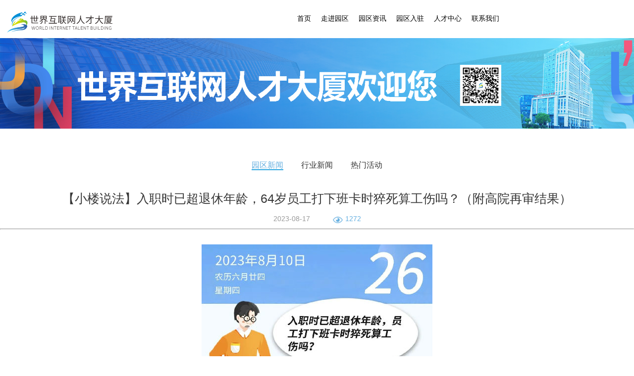

--- FILE ---
content_type: text/html; charset=UTF-8
request_url: http://chinatxhr.com/Home/Information/trends_detail/347.html
body_size: 64825
content:
<!doctype html>
<html lang="en">
    <head>
        <title>【小楼说法】入职时已超退休年龄，64岁员工打下班卡时猝死算工伤吗？（附高院再审结果）</title>
        <!-- css/js -->
        <!-- BEGIN SHORTCUT ICON --><link rel="shortcut icon" href="http://chinatxhr.com/Public/img/favicon.ico"><!-- END SHORTCUT ICON --><!--<meta http-equiv="x-ua-compatible" content="IE=EmulateIE9" ><meta http-equiv="x-ua-compatible" content="IE=EmulateIE8" ><meta http-equiv="x-ua-compatible" content="IE=EmulateIE7" >--><meta charset="UTF-8"><meta http-equiv="X-UA-Compatible" content="IE=edge,chrome=1"><meta name="keywords" content="世界互联网人才大厦  互联网人才大厦   人才大厦 楼友会人力资源产业园 楼友会  人力资源产业园"><meta name="description" content="世界互联网人才大厦  互联网人才大厦 人才大厦 楼友会人力资源产业园 楼友会  人力资源产业园"><link rel="stylesheet" href="http://chinatxhr.com/Public/home/css/reset.css"><link rel="stylesheet" href="http://chinatxhr.com/Public/home/css/style.css"><link rel="stylesheet" href="http://chinatxhr.com/Public/home/css/swiper3.06.min.css"><link rel="stylesheet" href="http://chinatxhr.com/Public/home/css/zoomify.min.css"><script src="http://chinatxhr.com/Public/home/js/jquery-1.10.1.min.js"></script>
        <!-- css/js -->
    </head>
    <body>
        <!--头部导行开始-->
        <header>    <div class="header-box">        <div class="logo">            <a href="http://chinatxhr.com/">                <img src="http://chinatxhr.com/Public/home/img/logo.png" alt="">            </a>        </div>        <div class="topBox">            <div class="fhNav">                <div class="bottomLine"></div>                <ul class="nav clearfix">                    <li class="selectedNav ">                        <a href="http://chinatxhr.com/">首页</a>                    </li>                    <li>                        <p>走进园区</p>                        <ul class="ul_none">                            <li><a href="http://chinatxhr.com/Home/About/introduce.html" target="_blank">园区介绍</a></li>                            <!--                            <li><a href="http://chinatxhr.com/Home/Enterprise/index.html" target="_blank">入驻企业</a></li>-->                            <!--                            <li><a href="http://chinatxhr.com/Home/Person/think_tanks.html" target="_blank">人才智库</a></li>-->                            <li><a href="http://chinatxhr.com/Home/Park/parkpic.html" target="_blank">园区图片</a></li>                        </ul>                    </li>                    <li>                        <p>                            园区资讯                        </p>                        <ul class="ul_none">                            <li ><a href="http://chinatxhr.com/Home/Information/park_trends.html" target="_blank">园区新闻</a></li>                            <li><a href="http://chinatxhr.com/Home/Information/park_notice.html" target="_blank">行业新闻</a></li>                            <li><a href="http://chinatxhr.com/Home/Activity/index.html" target="_blank">热门活动</a></li>                        </ul>                    </li>                    <li>                        <p>园区入驻</p>                        <ul class="ul_none">                            <li ><a href="http://chinatxhr.com/Home/Park/entry_policy.html" target="_blank">入驻流程</a></li><!--                            <li><a href="http://chinatxhr.com/Home/Investment/index.html" target="_blank">招商信息</a></li>-->                            <li><a href="http://chinatxhr.com/Home/Apply/index.html" target="_blank">入驻申请</a></li>                        </ul>                    </li><!--                    <li>--><!--                        <p>一站式服务</p>--><!--                        <ul class="ul_none">--><!--&lt;!&ndash;                            <li><a href="http://chinatxhr.com/Home/Service/public_service.html" target="_blank">公共服务</a></li>&ndash;&gt;--><!--                            <li><a href="http://chinatxhr.com/Home/Service/park_service.html" target="_blank">园区服务</a></li>--><!--                            <li><a href="http://chinatxhr.com/Home/Service/marketing_service.html" target="_blank">市场服务</a></li>--><!--&lt;!&ndash;                            --><!--                            <li><a href="http://chinatxhr.com/User/Login/user?back_url=http://chinatxhr.com/User/Recruit/search.html" target="_blank">求职招聘</a></li>--><!--                            &ndash;&gt;--><!--                        </ul>--><!--                    </li>--><!--                    <li>--><!--                        <p> 行业前沿</p>--><!--                        <ul class="ul_none">--><!--                            <li ><a href="http://chinatxhr.com/Home/Industry/policy.html" target="_blank">行业政策</a></li>--><!--                            <li><a href="http://chinatxhr.com/Home/Industry/news.html" target="_blank">行业新闻</a></li>--><!--                            <li><a href="http://chinatxhr.com/Home/Industry/research.html" target="_blank">行业研究</a></li>--><!--                        </ul>--><!--                    </li>-->                    <li>                        <a href="http://chinatxhr.com/Home/Person/person_service.html" target="_blank">人才中心</a>                    </li>                    <li>                        <a href="http://chinatxhr.com/Home/About/connection.html" target="_blank">                            联系我们                        </a>                    </li>                </ul>            </div>        </div>    </div></header>
        <!-- 头部导行结束 -->
        <!--轮播图-->
        <div class="banner">
            <img src="http://chinatxhr.com/Public/home/img/contact_02.jpg" alt="">
        </div>
        <!--内容-->
        <div>
            <section>
                <main>
                    <ul class="tarede_news_list">
                        <li><a href="http://chinatxhr.com/Home/Information/park_trends.html" class="act1">园区新闻</a></li>
                        <li><a href="http://chinatxhr.com/Home/Information/park_notice.html">行业新闻</a></li>
                        <li><a href="http://chinatxhr.com/Home/Activity/index.html">热门活动</a></li>
                    </ul>
                    <h3 class="invite_h3">【小楼说法】入职时已超退休年龄，64岁员工打下班卡时猝死算工伤吗？（附高院再审结果）</h3>
                    <p class="industry_p_title">
                        <span class="invite_source">2023-08-17</span>
                        <span class="brade_browse"><img src="http://chinatxhr.com/Public/home/img/ioc1.png" alt="">1272</span>
                    </p>
                    <hr style="width: 100%;background: #f1f0f0;">
                    <div class="enter_box">
                        <p style="margin-top: 0px; margin-bottom: 0px; padding: 0px; outline: 0px; max-width: 100%; clear: both; min-height: 1em; color: rgba(0, 0, 0, 0.9); font-family: system-ui, -apple-system, BlinkMacSystemFont, &quot;Helvetica Neue&quot;, &quot;PingFang SC&quot;, &quot;Hiragino Sans GB&quot;, &quot;Microsoft YaHei UI&quot;, &quot;Microsoft YaHei&quot;, Arial, sans-serif; font-size: 17px; letter-spacing: 0.544px; text-align: center; white-space: normal; background-color: rgb(255, 255, 255); box-sizing: border-box !important; overflow-wrap: break-word !important;"><img src="http://www.chinatxhr.com/Public/ueditor/php/upload/20230824/16928468223177.jpg" title="111.jpg"/></p><p style="margin-top: 10px; margin-bottom: 10px; padding: 0px; outline: 0px; max-width: 100%; clear: both; min-height: 1em; color: rgba(0, 0, 0, 0.9); font-family: system-ui, -apple-system, BlinkMacSystemFont, &quot;Helvetica Neue&quot;, &quot;PingFang SC&quot;, &quot;Hiragino Sans GB&quot;, &quot;Microsoft YaHei UI&quot;, &quot;Microsoft YaHei&quot;, Arial, sans-serif; font-size: 17px; letter-spacing: 0.544px; white-space: normal; background-color: rgb(255, 255, 255); text-align: center; box-sizing: border-box !important; overflow-wrap: break-word !important;"><br style="margin: 0px; padding: 0px; outline: 0px; max-width: 100%; box-sizing: border-box !important; overflow-wrap: break-word !important;"/></p><p><section data-support="96编辑器" data-style-id="38302" style="margin: 0px; padding: 0px; outline: 0px; max-width: 100%; color: rgba(0, 0, 0, 0.9); font-family: system-ui, -apple-system, BlinkMacSystemFont, &quot;Helvetica Neue&quot;, &quot;PingFang SC&quot;, &quot;Hiragino Sans GB&quot;, &quot;Microsoft YaHei UI&quot;, &quot;Microsoft YaHei&quot;, Arial, sans-serif; font-size: 17px; letter-spacing: 0.544px; text-align: justify; white-space: normal; background-color: rgb(255, 255, 255); box-sizing: border-box !important; overflow-wrap: break-word !important;"><section style="margin: 10px 0px; padding: 0px; outline: 0px; max-width: 100%; box-sizing: border-box !important; overflow-wrap: break-word !important; text-align: center;"><section style="margin: 0px auto; padding: 0px; outline: 0px; max-width: 100%; box-sizing: border-box !important; overflow-wrap: break-word !important; width: 80px;"><img class="__bg_gif rich_pages wxw-img" data-ratio="1" data-src="https://mmbiz.qpic.cn/mmbiz_gif/Ljib4So7yuWhSW8nHOrHT58WsR2eLOJB5hHHfnJgwic69VPzBRiaZC5M42JvY2ukDFEjoDXTsSgwF6ibibkyg27cYoQ/640?wx_fmt=gif" data-w="288" data-width="100%" data-index="5" src="https://mmbiz.qpic.cn/mmbiz_gif/Ljib4So7yuWhSW8nHOrHT58WsR2eLOJB5hHHfnJgwic69VPzBRiaZC5M42JvY2ukDFEjoDXTsSgwF6ibibkyg27cYoQ/640?wx_fmt=gif&amp;tp=wxpic&amp;wxfrom=5&amp;wx_lazy=1" _width="100%" __sec_open_place_holder__="true" data-order="1" alt="图片" data-fail="0" style="margin: 0px; padding: 0px; outline: 0px; max-width: 100%; box-sizing: border-box !important; overflow-wrap: break-word !important; vertical-align: bottom; height: auto !important; display: block; transform: rotateZ(0deg); visibility: visible !important; width: 80px;"/></section></section></section></p><p style="margin-top: 0px; margin-bottom: 0px; padding: 0px; outline: 0px; max-width: 100%; clear: both; min-height: 1em; color: rgba(0, 0, 0, 0.9); font-family: system-ui, -apple-system, BlinkMacSystemFont, &quot;Helvetica Neue&quot;, &quot;PingFang SC&quot;, &quot;Hiragino Sans GB&quot;, &quot;Microsoft YaHei UI&quot;, &quot;Microsoft YaHei&quot;, Arial, sans-serif; font-size: 17px; letter-spacing: 0.544px; white-space: normal; background-color: rgb(255, 255, 255); text-align: center; box-sizing: border-box !important; overflow-wrap: break-word !important;"><span style="margin: 0px; padding: 0px; outline: 0px; max-width: 100%; box-sizing: border-box !important; overflow-wrap: break-word !important; color: rgb(255, 169, 0);"><strong style="margin: 0px; padding: 0px; outline: 0px; max-width: 100%; box-sizing: border-box !important; overflow-wrap: break-word !important;">退休人员下班时打卡猝死是否算工伤？</strong></span></p><p style="margin-top: 0px; margin-bottom: 24px; padding: 0px; outline: 0px; max-width: 100%; clear: both; min-height: 1em; color: rgba(0, 0, 0, 0.9); font-family: system-ui, -apple-system, BlinkMacSystemFont, &quot;Helvetica Neue&quot;, &quot;PingFang SC&quot;, &quot;Hiragino Sans GB&quot;, &quot;Microsoft YaHei UI&quot;, &quot;Microsoft YaHei&quot;, Arial, sans-serif; font-size: 17px; letter-spacing: 0.544px; text-align: justify; text-indent: 0em; white-space: normal; background-color: rgb(255, 255, 255); visibility: visible; line-height: 1.75em; box-sizing: border-box !important; overflow-wrap: break-word !important;"><br style="margin: 0px; padding: 0px; outline: 0px; max-width: 100%; box-sizing: border-box !important; overflow-wrap: break-word !important;"/></p><p style="margin-top: 0px; margin-bottom: 24px; padding: 0px; outline: 0px; max-width: 100%; clear: both; min-height: 1em; color: rgba(0, 0, 0, 0.9); font-family: system-ui, -apple-system, BlinkMacSystemFont, &quot;Helvetica Neue&quot;, &quot;PingFang SC&quot;, &quot;Hiragino Sans GB&quot;, &quot;Microsoft YaHei UI&quot;, &quot;Microsoft YaHei&quot;, Arial, sans-serif; font-size: 17px; letter-spacing: 0.544px; text-align: justify; text-indent: 0em; white-space: normal; background-color: rgb(255, 255, 255); visibility: visible; line-height: 1.75em; box-sizing: border-box !important; overflow-wrap: break-word !important;"><span style="margin: 0px; padding: 0px; outline: 0px; max-width: 100%; box-sizing: border-box !important; overflow-wrap: break-word !important; font-size: 16px; font-family: 微软雅黑, &quot;Microsoft YaHei&quot;;">之前，我们已经了解过27种工伤认定情形，接下来通过案例分析，来判断退休人员在下班打卡时猝死是否算工伤？</span></p><p style="margin-top: 0px; margin-bottom: 24px; padding: 0px; outline: 0px; max-width: 100%; clear: both; min-height: 1em; color: rgba(0, 0, 0, 0.9); font-family: system-ui, -apple-system, BlinkMacSystemFont, &quot;Helvetica Neue&quot;, &quot;PingFang SC&quot;, &quot;Hiragino Sans GB&quot;, &quot;Microsoft YaHei UI&quot;, &quot;Microsoft YaHei&quot;, Arial, sans-serif; font-size: 17px; letter-spacing: 0.544px; text-indent: 0em; white-space: normal; background-color: rgb(255, 255, 255); visibility: visible; line-height: 1.75em; text-align: center; box-sizing: border-box !important; overflow-wrap: break-word !important;"><br style="margin: 0px; padding: 0px; outline: 0px; max-width: 100%; box-sizing: border-box !important; overflow-wrap: break-word !important;"/></p><p style="margin-top: 0px; margin-bottom: 24px; padding: 0px; outline: 0px; max-width: 100%; clear: both; min-height: 1em; color: rgba(0, 0, 0, 0.9); font-family: system-ui, -apple-system, BlinkMacSystemFont, &quot;Helvetica Neue&quot;, &quot;PingFang SC&quot;, &quot;Hiragino Sans GB&quot;, &quot;Microsoft YaHei UI&quot;, &quot;Microsoft YaHei&quot;, Arial, sans-serif; font-size: 17px; letter-spacing: 0.544px; text-indent: 0em; white-space: normal; background-color: rgb(255, 255, 255); visibility: visible; line-height: 1.75em; text-align: center; box-sizing: border-box !important; overflow-wrap: break-word !important;"><strong style="margin: 0px; padding: 0px; outline: 0px; max-width: 100%; box-sizing: border-box !important; overflow-wrap: break-word !important;"><span style="margin: 0px; padding: 0px; outline: 0px; max-width: 100%; box-sizing: border-box !important; overflow-wrap: break-word !important; font-size: 16px; font-family: 微软雅黑, &quot;Microsoft YaHei&quot;;">【案例分析】</span></strong></p><p style="margin-top: 0px; margin-bottom: 24px; padding: 0px; outline: 0px; max-width: 100%; clear: both; min-height: 1em; color: rgba(0, 0, 0, 0.9); font-family: system-ui, -apple-system, BlinkMacSystemFont, &quot;Helvetica Neue&quot;, &quot;PingFang SC&quot;, &quot;Hiragino Sans GB&quot;, &quot;Microsoft YaHei UI&quot;, &quot;Microsoft YaHei&quot;, Arial, sans-serif; font-size: 17px; letter-spacing: 0.544px; text-align: justify; text-indent: 0em; white-space: normal; background-color: rgb(255, 255, 255); visibility: visible; line-height: 1.75em; box-sizing: border-box !important; overflow-wrap: break-word !important;"><span style="margin: 0px; padding: 0px; outline: 0px; max-width: 100%; box-sizing: border-box !important; overflow-wrap: break-word !important; font-size: 16px; font-family: 微软雅黑, &quot;Microsoft YaHei&quot;;">黎叔，男，1956年8月10日出生，2018年12月19日入职北京某保洁公司，<strong style="margin: 0px; padding: 0px; outline: 0px; max-width: 100%; box-sizing: border-box !important; overflow-wrap: break-word !important;"><span style="margin: 0px; padding: 0px; outline: 0px; max-width: 100%; box-sizing: border-box !important; overflow-wrap: break-word !important; visibility: visible; background-color: rgb(212, 250, 0);">入职时已超过法定退休年龄。</span></strong></span></p><p style="margin-top: 0px; margin-bottom: 24px; padding: 0px; outline: 0px; max-width: 100%; clear: both; min-height: 1em; color: rgba(0, 0, 0, 0.9); font-family: system-ui, -apple-system, BlinkMacSystemFont, &quot;Helvetica Neue&quot;, &quot;PingFang SC&quot;, &quot;Hiragino Sans GB&quot;, &quot;Microsoft YaHei UI&quot;, &quot;Microsoft YaHei&quot;, Arial, sans-serif; font-size: 17px; letter-spacing: 0.544px; text-align: justify; text-indent: 0em; white-space: normal; background-color: rgb(255, 255, 255); visibility: visible; line-height: 1.75em; box-sizing: border-box !important; overflow-wrap: break-word !important;"><span style="margin: 0px; padding: 0px; outline: 0px; max-width: 100%; box-sizing: border-box !important; overflow-wrap: break-word !important; font-size: 16px; font-family: 微软雅黑, &quot;Microsoft YaHei&quot;;">2020年2月6日20时左右，<span style="margin: 0px; padding: 0px; outline: 0px; max-width: 100%; box-sizing: border-box !important; overflow-wrap: break-word !important; visibility: visible; background-color: rgb(212, 250, 0);">黎叔在下班打卡时突然倒地不起，</span>北京市红十字会紧急救援中心到场后确认死亡，后经司法鉴定为猝死。</span></p><p style="margin-top: 0px; margin-bottom: 24px; padding: 0px; outline: 0px; max-width: 100%; clear: both; min-height: 1em; color: rgba(0, 0, 0, 0.9); font-family: system-ui, -apple-system, BlinkMacSystemFont, &quot;Helvetica Neue&quot;, &quot;PingFang SC&quot;, &quot;Hiragino Sans GB&quot;, &quot;Microsoft YaHei UI&quot;, &quot;Microsoft YaHei&quot;, Arial, sans-serif; font-size: 17px; letter-spacing: 0.544px; text-align: justify; text-indent: 0em; white-space: normal; background-color: rgb(255, 255, 255); visibility: visible; line-height: 1.75em; box-sizing: border-box !important; overflow-wrap: break-word !important;"><span style="margin: 0px; padding: 0px; outline: 0px; max-width: 100%; box-sizing: border-box !important; overflow-wrap: break-word !important; font-size: 16px; font-family: 微软雅黑, &quot;Microsoft YaHei&quot;;">2020年2月21日，黎叔妻子刘梅向人社局申请工伤认定。</span></p><p style="margin-top: 0px; margin-bottom: 24px; padding: 0px; outline: 0px; max-width: 100%; clear: both; min-height: 1em; color: rgba(0, 0, 0, 0.9); font-family: system-ui, -apple-system, BlinkMacSystemFont, &quot;Helvetica Neue&quot;, &quot;PingFang SC&quot;, &quot;Hiragino Sans GB&quot;, &quot;Microsoft YaHei UI&quot;, &quot;Microsoft YaHei&quot;, Arial, sans-serif; font-size: 17px; letter-spacing: 0.544px; text-align: justify; text-indent: 0em; white-space: normal; background-color: rgb(255, 255, 255); line-height: 1.75em; box-sizing: border-box !important; overflow-wrap: break-word !important;"><span style="margin: 0px; padding: 0px; outline: 0px; max-width: 100%; box-sizing: border-box !important; overflow-wrap: break-word !important; font-size: 16px; font-family: 微软雅黑, &quot;Microsoft YaHei&quot;;">2020年6月18日，人社局作出《认定工伤决定书》，认为黎叔受到的事故伤害，符合《工伤保险条例》第十五条第一款第（一）项之规定，属于工伤认定范围，现予以<span style="margin: 0px; padding: 0px; outline: 0px; max-width: 100%; box-sizing: border-box !important; overflow-wrap: break-word !important; background-color: rgb(212, 250, 0);">认定为视同工伤。</span></span></p><p style="margin-top: 0px; margin-bottom: 24px; padding: 0px; outline: 0px; max-width: 100%; clear: both; min-height: 1em; color: rgba(0, 0, 0, 0.9); font-family: system-ui, -apple-system, BlinkMacSystemFont, &quot;Helvetica Neue&quot;, &quot;PingFang SC&quot;, &quot;Hiragino Sans GB&quot;, &quot;Microsoft YaHei UI&quot;, &quot;Microsoft YaHei&quot;, Arial, sans-serif; font-size: 17px; letter-spacing: 0.544px; text-align: justify; text-indent: 0em; white-space: normal; background-color: rgb(255, 255, 255); line-height: 1.75em; box-sizing: border-box !important; overflow-wrap: break-word !important;"><span style="margin: 0px; padding: 0px; outline: 0px; max-width: 100%; box-sizing: border-box !important; overflow-wrap: break-word !important; font-size: 16px; font-family: 微软雅黑, &quot;Microsoft YaHei&quot;;">公司不服，申请行政复议。复议机关维持了《认定工伤决定书》。</span></p><p style="margin-top: 0px; margin-bottom: 24px; padding: 0px; outline: 0px; max-width: 100%; clear: both; min-height: 1em; color: rgba(0, 0, 0, 0.9); font-family: system-ui, -apple-system, BlinkMacSystemFont, &quot;Helvetica Neue&quot;, &quot;PingFang SC&quot;, &quot;Hiragino Sans GB&quot;, &quot;Microsoft YaHei UI&quot;, &quot;Microsoft YaHei&quot;, Arial, sans-serif; font-size: 17px; letter-spacing: 0.544px; text-align: justify; text-indent: 0em; white-space: normal; background-color: rgb(255, 255, 255); line-height: 1.75em; box-sizing: border-box !important; overflow-wrap: break-word !important;"><span style="margin: 0px; padding: 0px; outline: 0px; max-width: 100%; box-sizing: border-box !important; overflow-wrap: break-word !important; color: rgb(171, 25, 66); font-size: 16px; font-family: 微软雅黑, &quot;Microsoft YaHei&quot;;"><strong style="margin: 0px; padding: 0px; outline: 0px; max-width: 100%; box-sizing: border-box !important; overflow-wrap: break-word !important;">公司起诉：双方不是劳动关系，不能认定为工伤</strong></span></p><p style="margin-top: 0px; margin-bottom: 24px; padding: 0px; outline: 0px; max-width: 100%; clear: both; min-height: 1em; color: rgba(0, 0, 0, 0.9); font-family: system-ui, -apple-system, BlinkMacSystemFont, &quot;Helvetica Neue&quot;, &quot;PingFang SC&quot;, &quot;Hiragino Sans GB&quot;, &quot;Microsoft YaHei UI&quot;, &quot;Microsoft YaHei&quot;, Arial, sans-serif; font-size: 17px; letter-spacing: 0.544px; text-align: justify; text-indent: 0em; white-space: normal; background-color: rgb(255, 255, 255); line-height: 1.75em; box-sizing: border-box !important; overflow-wrap: break-word !important;"><span style="margin: 0px; padding: 0px; outline: 0px; max-width: 100%; box-sizing: border-box !important; overflow-wrap: break-word !important; font-size: 16px; font-family: 微软雅黑, &quot;Microsoft YaHei&quot;;">公司提起行政诉讼，理由如下：</span></p><p style="margin-top: 0px; margin-bottom: 24px; padding: 0px; outline: 0px; max-width: 100%; clear: both; min-height: 1em; color: rgba(0, 0, 0, 0.9); font-family: system-ui, -apple-system, BlinkMacSystemFont, &quot;Helvetica Neue&quot;, &quot;PingFang SC&quot;, &quot;Hiragino Sans GB&quot;, &quot;Microsoft YaHei UI&quot;, &quot;Microsoft YaHei&quot;, Arial, sans-serif; font-size: 17px; letter-spacing: 0.544px; text-align: justify; text-indent: 0em; white-space: normal; background-color: rgb(255, 255, 255); line-height: 1.75em; box-sizing: border-box !important; overflow-wrap: break-word !important;"><span style="margin: 0px; padding: 0px; outline: 0px; max-width: 100%; box-sizing: border-box !important; overflow-wrap: break-word !important; font-size: 16px; font-family: 微软雅黑, &quot;Microsoft YaHei&quot;;"><strong style="margin: 0px; padding: 0px; outline: 0px; max-width: 100%; box-sizing: border-box !important; overflow-wrap: break-word !important;">1、黎叔突发疾病死亡时并非在工作时间及工作岗位，故不应视同工伤。</strong></span></p><p style="margin-top: 0px; margin-bottom: 24px; padding: 0px; outline: 0px; max-width: 100%; clear: both; min-height: 1em; color: rgba(0, 0, 0, 0.9); font-family: system-ui, -apple-system, BlinkMacSystemFont, &quot;Helvetica Neue&quot;, &quot;PingFang SC&quot;, &quot;Hiragino Sans GB&quot;, &quot;Microsoft YaHei UI&quot;, &quot;Microsoft YaHei&quot;, Arial, sans-serif; font-size: 17px; letter-spacing: 0.544px; text-align: justify; text-indent: 0em; white-space: normal; background-color: rgb(255, 255, 255); line-height: 1.75em; box-sizing: border-box !important; overflow-wrap: break-word !important;"><span style="margin: 0px; padding: 0px; outline: 0px; max-width: 100%; box-sizing: border-box !important; overflow-wrap: break-word !important; font-size: 16px; font-family: 微软雅黑, &quot;Microsoft YaHei&quot;;">公司的工作安排为每日7:00-11:00、13:00-16:00以及17:30-18:30，而黎叔突发疾病的时间是在晚20时许，并非在工作时间以及工作岗位上，因此不能视同工伤。</span></p><p style="margin-top: 0px; margin-bottom: 24px; padding: 0px; outline: 0px; max-width: 100%; clear: both; min-height: 1em; color: rgba(0, 0, 0, 0.9); font-family: system-ui, -apple-system, BlinkMacSystemFont, &quot;Helvetica Neue&quot;, &quot;PingFang SC&quot;, &quot;Hiragino Sans GB&quot;, &quot;Microsoft YaHei UI&quot;, &quot;Microsoft YaHei&quot;, Arial, sans-serif; font-size: 17px; letter-spacing: 0.544px; text-align: justify; text-indent: 0em; white-space: normal; background-color: rgb(255, 255, 255); line-height: 1.75em; box-sizing: border-box !important; overflow-wrap: break-word !important;"><span style="margin: 0px; padding: 0px; outline: 0px; max-width: 100%; box-sizing: border-box !important; overflow-wrap: break-word !important; font-size: 16px; font-family: 微软雅黑, &quot;Microsoft YaHei&quot;;"><strong style="margin: 0px; padding: 0px; outline: 0px; max-width: 100%; box-sizing: border-box !important; overflow-wrap: break-word !important;">2、黎叔已经享受了基本养老待遇，其与公司之间应该是劳务关系，并非劳动关系。</strong></span></p><p style="margin-top: 0px; margin-bottom: 24px; padding: 0px; outline: 0px; max-width: 100%; clear: both; min-height: 1em; color: rgba(0, 0, 0, 0.9); font-family: system-ui, -apple-system, BlinkMacSystemFont, &quot;Helvetica Neue&quot;, &quot;PingFang SC&quot;, &quot;Hiragino Sans GB&quot;, &quot;Microsoft YaHei UI&quot;, &quot;Microsoft YaHei&quot;, Arial, sans-serif; font-size: 17px; letter-spacing: 0.544px; text-align: justify; text-indent: 0em; white-space: normal; background-color: rgb(255, 255, 255); line-height: 1.75em; box-sizing: border-box !important; overflow-wrap: break-word !important;"><span style="margin: 0px; padding: 0px; outline: 0px; max-width: 100%; box-sizing: border-box !important; overflow-wrap: break-word !important; font-size: 16px; font-family: 微软雅黑, &quot;Microsoft YaHei&quot;;">黎叔在公司处工作时已经达到退休年龄，并且隐瞒了自己2016年已开始享受基本养老保险待遇的事实。如果将退休人员再纳入到“职业劳动者”的范畴，并与其他劳动者一样予以保护，必然产生逻辑悖论。因为，社保部门对于超过退休年龄的人员不予上社会保险，这跟《劳动合同法》关于单位要给其职工上社保是相互矛盾的，在法律实施上是有障碍的。</span></p><p><section data-support="96编辑器" data-style-id="40276" style="margin-top: 0px; margin-right: 0px; margin-bottom: unset; margin-left: 0px; padding: 0px; outline: 0px; max-width: 100%; color: rgba(0, 0, 0, 0.9); font-family: system-ui, -apple-system, BlinkMacSystemFont, &quot;Helvetica Neue&quot;, &quot;PingFang SC&quot;, &quot;Hiragino Sans GB&quot;, &quot;Microsoft YaHei UI&quot;, &quot;Microsoft YaHei&quot;, Arial, sans-serif; font-size: 17px; letter-spacing: 0.544px; text-align: justify; white-space: normal; background-color: rgb(255, 255, 255); box-sizing: border-box !important; overflow-wrap: break-word !important;"><section style="margin: 10px 0px; padding: 0px; outline: 0px; max-width: 100%; box-sizing: border-box !important; overflow-wrap: break-word !important;"><section style="margin: 0px; padding: 6px; outline: 0px; max-width: 100%; box-sizing: border-box !important; overflow-wrap: break-word !important; border-width: 2px; border-style: solid; border-color: rgb(227, 1, 0);"><section style="margin: 0px; padding: 1px 0px; outline: 0px; max-width: 100%; box-sizing: border-box !important; overflow-wrap: break-word !important; border-width: 1px; border-style: dashed; border-color: rgb(227, 1, 0);"><section style="margin: 12px 15px 0px; padding: 0px; outline: 0px; max-width: 100%; box-sizing: border-box !important; overflow-wrap: break-word !important; font-size: 14px; letter-spacing: 2px; line-height: 1.75;"><p style="margin-top: 0px; margin-bottom: 0px; padding: 0px; outline: 0px; max-width: 100%; clear: both; min-height: 1em; box-sizing: border-box !important; overflow-wrap: break-word !important;">根据《中华人民共和国劳动合同法实施条例》第二十一条规定，劳动者达到法定退休年龄的，劳动合同终止；《劳动合同法》第四十四条规定，劳动者开始依法享受基本养老保险待遇的，劳动合同终止的相关规定，不应认定黎叔视同工伤，应该认定双方为劳务关系更符合逻辑。《最高人民法院关于审理劳动争议案件适用法律若干问题的解释（三）》第七条规定，用人单位与其招用的已经依法享受养老保险待遇或领取退休金的人员发生用工争议，向人民法院提起诉讼的，人民法院应当按劳务关系处理。</p></section><section style="margin: -7px -15px -12px auto; padding: 0px; outline: 0px; max-width: 100%; box-sizing: border-box !important; overflow-wrap: break-word !important; width: 85px;"><img data-src="https://mmbiz.qpic.cn/mmbiz_gif/bL2iaicTYdZn5RYeZyo5amnOAgOiaRia5pTmnEgyxLNAWF6xeMtPibwnpJTl3QXpMvmm1om4ym5iceibMeMGdn812KIfw/640?wx_fmt=gif" data-ratio="0.38571428571428573" data-w="140" data-index="7" src="https://mmbiz.qpic.cn/mmbiz_gif/bL2iaicTYdZn5RYeZyo5amnOAgOiaRia5pTmnEgyxLNAWF6xeMtPibwnpJTl3QXpMvmm1om4ym5iceibMeMGdn812KIfw/640?wx_fmt=gif&amp;tp=wxpic&amp;wxfrom=5&amp;wx_lazy=1" class="__bg_gif" _width="140px" __sec_open_place_holder__="true" data-order="2" alt="图片" data-fail="0" style="margin: 0px; padding: 0px; outline: 0px; max-width: 100%; box-sizing: border-box !important; overflow-wrap: break-word !important; height: auto !important; display: block; width: 140px !important; visibility: visible !important;"/></section></section></section></section></section></p><p style="margin-top: 0px; margin-bottom: 24px; padding: 0px; outline: 0px; max-width: 100%; clear: both; min-height: 1em; color: rgba(0, 0, 0, 0.9); font-family: system-ui, -apple-system, BlinkMacSystemFont, &quot;Helvetica Neue&quot;, &quot;PingFang SC&quot;, &quot;Hiragino Sans GB&quot;, &quot;Microsoft YaHei UI&quot;, &quot;Microsoft YaHei&quot;, Arial, sans-serif; font-size: 17px; letter-spacing: 0.544px; text-align: justify; white-space: normal; background-color: rgb(255, 255, 255); box-sizing: border-box !important; overflow-wrap: break-word !important;"><br style="margin: 0px; padding: 0px; outline: 0px; max-width: 100%; box-sizing: border-box !important; overflow-wrap: break-word !important;"/></p><p style="margin-top: 0px; margin-bottom: 24px; padding: 0px; outline: 0px; max-width: 100%; clear: both; min-height: 1em; color: rgba(0, 0, 0, 0.9); font-family: system-ui, -apple-system, BlinkMacSystemFont, &quot;Helvetica Neue&quot;, &quot;PingFang SC&quot;, &quot;Hiragino Sans GB&quot;, &quot;Microsoft YaHei UI&quot;, &quot;Microsoft YaHei&quot;, Arial, sans-serif; font-size: 17px; letter-spacing: 0.544px; text-align: justify; text-indent: 0em; white-space: normal; background-color: rgb(255, 255, 255); line-height: 1.75em; box-sizing: border-box !important; overflow-wrap: break-word !important;"><span style="margin: 0px; padding: 0px; outline: 0px; max-width: 100%; box-sizing: border-box !important; overflow-wrap: break-word !important; color: rgb(171, 25, 66); font-size: 16px; font-family: 微软雅黑, &quot;Microsoft YaHei&quot;;"><strong style="margin: 0px; padding: 0px; outline: 0px; max-width: 100%; box-sizing: border-box !important; overflow-wrap: break-word !important;">一审判决：黎叔死亡符合工作岗位、工作时间要求</strong></span></p><p style="margin-top: 0px; margin-bottom: 24px; padding: 0px; outline: 0px; max-width: 100%; clear: both; min-height: 1em; color: rgba(0, 0, 0, 0.9); font-family: system-ui, -apple-system, BlinkMacSystemFont, &quot;Helvetica Neue&quot;, &quot;PingFang SC&quot;, &quot;Hiragino Sans GB&quot;, &quot;Microsoft YaHei UI&quot;, &quot;Microsoft YaHei&quot;, Arial, sans-serif; font-size: 17px; letter-spacing: 0.544px; text-align: justify; text-indent: 0em; white-space: normal; background-color: rgb(255, 255, 255); line-height: 1.75em; box-sizing: border-box !important; overflow-wrap: break-word !important;"><span style="margin: 0px; padding: 0px; outline: 0px; max-width: 100%; box-sizing: border-box !important; overflow-wrap: break-word !important; font-size: 16px; font-family: 微软雅黑, &quot;Microsoft YaHei&quot;;">一审法院认为</span></p><p><section data-support="96编辑器" data-style-id="40276" style="margin-top: 0px; margin-right: 0px; margin-bottom: unset; margin-left: 0px; padding: 0px; outline: 0px; max-width: 100%; color: rgba(0, 0, 0, 0.9); font-family: system-ui, -apple-system, BlinkMacSystemFont, &quot;Helvetica Neue&quot;, &quot;PingFang SC&quot;, &quot;Hiragino Sans GB&quot;, &quot;Microsoft YaHei UI&quot;, &quot;Microsoft YaHei&quot;, Arial, sans-serif; font-size: 17px; letter-spacing: 0.544px; text-align: justify; white-space: normal; background-color: rgb(255, 255, 255); box-sizing: border-box !important; overflow-wrap: break-word !important;"><section style="margin: 10px 0px; padding: 0px; outline: 0px; max-width: 100%; box-sizing: border-box !important; overflow-wrap: break-word !important;"><section style="margin: 0px; padding: 6px; outline: 0px; max-width: 100%; box-sizing: border-box !important; overflow-wrap: break-word !important; border-width: 2px; border-style: solid; border-color: rgb(227, 1, 0);"><section style="margin: 0px; padding: 1px 0px; outline: 0px; max-width: 100%; box-sizing: border-box !important; overflow-wrap: break-word !important; border-width: 1px; border-style: dashed; border-color: rgb(227, 1, 0);"><section style="margin: 12px 15px 0px; padding: 0px; outline: 0px; max-width: 100%; box-sizing: border-box !important; overflow-wrap: break-word !important; font-size: 14px; letter-spacing: 2px; line-height: 1.75;"><p style="margin-top: 0px; margin-bottom: 0px; padding: 0px; outline: 0px; max-width: 100%; clear: both; min-height: 1em; box-sizing: border-box !important; overflow-wrap: break-word !important;">《工伤保险条例》第十五条第一款第（一）项规定，视同工伤的情形有：（一）在工作时间和工作岗位，突发疾病死亡或者在48小时之内经抢救无效死亡的。《工伤保险条例》第十九条第二款规定，职工或者其近亲属认为是工伤，用人单位不认为是工伤的，由用人单位承担举证责任。</p></section><section style="margin: -7px -15px -12px auto; padding: 0px; outline: 0px; max-width: 100%; box-sizing: border-box !important; overflow-wrap: break-word !important; width: 85px;"><img data-src="https://mmbiz.qpic.cn/mmbiz_gif/bL2iaicTYdZn5RYeZyo5amnOAgOiaRia5pTmnEgyxLNAWF6xeMtPibwnpJTl3QXpMvmm1om4ym5iceibMeMGdn812KIfw/640?wx_fmt=gif" data-ratio="0.38571428571428573" data-w="140" data-index="8" src="https://mmbiz.qpic.cn/mmbiz_gif/bL2iaicTYdZn5RYeZyo5amnOAgOiaRia5pTmnEgyxLNAWF6xeMtPibwnpJTl3QXpMvmm1om4ym5iceibMeMGdn812KIfw/640?wx_fmt=gif&amp;tp=wxpic&amp;wxfrom=5&amp;wx_lazy=1" class="__bg_gif" _width="140px" __sec_open_place_holder__="true" data-order="3" alt="图片" data-fail="0" style="margin: 0px; padding: 0px; outline: 0px; max-width: 100%; box-sizing: border-box !important; overflow-wrap: break-word !important; height: auto !important; display: block; width: 140px !important; visibility: visible !important;"/></section></section></section></section></section></p><p style="margin-top: 0px; margin-bottom: 24px; padding: 0px; outline: 0px; max-width: 100%; clear: both; min-height: 1em; color: rgba(0, 0, 0, 0.9); font-family: system-ui, -apple-system, BlinkMacSystemFont, &quot;Helvetica Neue&quot;, &quot;PingFang SC&quot;, &quot;Hiragino Sans GB&quot;, &quot;Microsoft YaHei UI&quot;, &quot;Microsoft YaHei&quot;, Arial, sans-serif; font-size: 17px; letter-spacing: 0.544px; text-align: justify; text-indent: 0em; white-space: normal; background-color: rgb(255, 255, 255); line-height: 1.75em; box-sizing: border-box !important; overflow-wrap: break-word !important;"><span style="margin: 0px; padding: 0px; outline: 0px; max-width: 100%; box-sizing: border-box !important; overflow-wrap: break-word !important; font-size: 16px; font-family: 微软雅黑, &quot;Microsoft YaHei&quot;;">本案中，双方争议的焦点有二，<span style="margin: 0px; padding: 0px; outline: 0px; max-width: 100%; box-sizing: border-box !important; overflow-wrap: break-word !important; background-color: rgb(212, 250, 0);">其一为黎叔突发疾病死亡时，是否满足“工作时间”和“工作岗位”两个认定视同工伤的要件；其二为在黎叔已超过退休年龄且享受过河北省城乡居民基本养老保险待遇的情形下是否符合视同工伤的认定条件。</span></span></p><p style="margin-top: 0px; margin-bottom: 24px; padding: 0px; outline: 0px; max-width: 100%; clear: both; min-height: 1em; color: rgba(0, 0, 0, 0.9); font-family: system-ui, -apple-system, BlinkMacSystemFont, &quot;Helvetica Neue&quot;, &quot;PingFang SC&quot;, &quot;Hiragino Sans GB&quot;, &quot;Microsoft YaHei UI&quot;, &quot;Microsoft YaHei&quot;, Arial, sans-serif; font-size: 17px; letter-spacing: 0.544px; text-align: justify; text-indent: 0em; white-space: normal; background-color: rgb(255, 255, 255); line-height: 1.75em; box-sizing: border-box !important; overflow-wrap: break-word !important;"><span style="margin: 0px; padding: 0px; outline: 0px; max-width: 100%; box-sizing: border-box !important; overflow-wrap: break-word !important; font-size: 16px; font-family: 微软雅黑, &quot;Microsoft YaHei&quot;;">“工作时间”的认定需要综合考量岗位性质，执行的工时制度、工作单位的规章制度、考勤记录、加班情形及事发时的实际状况等因素。公司主张黎叔的工作时间为每日7：00-11：00、13：00-16：00以及17：30-18：30，病亡时间非工作时间，但公司在工伤认定阶段及庭审中均未提交证据证明，且与在案证据相悖，结合双方关于执行综合计算工时的约定，法院对其上述主张不予采纳。人社局所提交的证据可以证明黎叔系在工作时间突发疾病死亡。黎叔从事保洁工作的地点为朝阳区中国第一商城，<span style="margin: 0px; padding: 0px; outline: 0px; max-width: 100%; box-sizing: border-box !important; overflow-wrap: break-word !important; background-color: rgb(212, 250, 0);">其在该工作区域下班打卡过程中突发疾病死亡，根据在案证据及双方陈述，符合工伤认定中关于“工作岗位”的要求。</span></span></p><p><section data-support="96编辑器" data-style-id="40276" style="margin-top: 0px; margin-right: 0px; margin-bottom: unset; margin-left: 0px; padding: 0px; outline: 0px; max-width: 100%; color: rgba(0, 0, 0, 0.9); font-family: system-ui, -apple-system, BlinkMacSystemFont, &quot;Helvetica Neue&quot;, &quot;PingFang SC&quot;, &quot;Hiragino Sans GB&quot;, &quot;Microsoft YaHei UI&quot;, &quot;Microsoft YaHei&quot;, Arial, sans-serif; font-size: 17px; letter-spacing: 0.544px; text-align: justify; white-space: normal; background-color: rgb(255, 255, 255); box-sizing: border-box !important; overflow-wrap: break-word !important;"><section style="margin: 10px 0px; padding: 0px; outline: 0px; max-width: 100%; box-sizing: border-box !important; overflow-wrap: break-word !important;"><section style="margin: 0px; padding: 6px; outline: 0px; max-width: 100%; box-sizing: border-box !important; overflow-wrap: break-word !important; border-width: 2px; border-style: solid; border-color: rgb(227, 1, 0);"><section style="margin: 0px; padding: 1px 0px; outline: 0px; max-width: 100%; box-sizing: border-box !important; overflow-wrap: break-word !important; border-width: 1px; border-style: dashed; border-color: rgb(227, 1, 0);"><section style="margin: 12px 15px 0px; padding: 0px; outline: 0px; max-width: 100%; box-sizing: border-box !important; overflow-wrap: break-word !important; font-size: 14px; letter-spacing: 2px; line-height: 1.75;"><p style="margin-top: 0px; margin-bottom: 0px; padding: 0px; outline: 0px; max-width: 100%; clear: both; min-height: 1em; box-sizing: border-box !important; overflow-wrap: break-word !important;">《工伤保险条例》第六十二条第二款规定，应当参加工伤保险而未参加工伤保险的，用人单位职工发生工伤的，由该用人单位按照本条例规定的工伤保险待遇项目和标准支付费用。</p></section><section style="margin: -7px -15px -12px auto; padding: 0px; outline: 0px; max-width: 100%; box-sizing: border-box !important; overflow-wrap: break-word !important; width: 85px;"><img data-src="https://mmbiz.qpic.cn/mmbiz_gif/bL2iaicTYdZn5RYeZyo5amnOAgOiaRia5pTmnEgyxLNAWF6xeMtPibwnpJTl3QXpMvmm1om4ym5iceibMeMGdn812KIfw/640?wx_fmt=gif" data-ratio="0.38571428571428573" data-w="140" data-index="9" src="https://mmbiz.qpic.cn/mmbiz_gif/bL2iaicTYdZn5RYeZyo5amnOAgOiaRia5pTmnEgyxLNAWF6xeMtPibwnpJTl3QXpMvmm1om4ym5iceibMeMGdn812KIfw/640?wx_fmt=gif&amp;tp=wxpic&amp;wxfrom=5&amp;wx_lazy=1" class="__bg_gif" _width="140px" __sec_open_place_holder__="true" data-order="4" alt="图片" data-fail="0" style="margin: 0px; padding: 0px; outline: 0px; max-width: 100%; box-sizing: border-box !important; overflow-wrap: break-word !important; height: auto !important; display: block; width: 140px !important; visibility: visible !important;"/></section></section></section></section></section></p><p style="margin-top: 0px; margin-bottom: 24px; padding: 0px; outline: 0px; max-width: 100%; clear: both; min-height: 1em; color: rgba(0, 0, 0, 0.9); font-family: system-ui, -apple-system, BlinkMacSystemFont, &quot;Helvetica Neue&quot;, &quot;PingFang SC&quot;, &quot;Hiragino Sans GB&quot;, &quot;Microsoft YaHei UI&quot;, &quot;Microsoft YaHei&quot;, Arial, sans-serif; font-size: 17px; letter-spacing: 0.544px; text-align: justify; text-indent: 0em; white-space: normal; background-color: rgb(255, 255, 255); line-height: 1.75em; box-sizing: border-box !important; overflow-wrap: break-word !important;"><span style="margin: 0px; padding: 0px; outline: 0px; max-width: 100%; box-sizing: border-box !important; overflow-wrap: break-word !important; font-size: 16px; font-family: 微软雅黑, &quot;Microsoft YaHei&quot;;">工伤保险制度设立的目的是为了保障因工作遭受事故伤害或患职业病的职工获得医疗救助和经济补偿，<span style="margin: 0px; padding: 0px; outline: 0px; max-width: 100%; box-sizing: border-box !important; overflow-wrap: break-word !important; background-color: rgb(212, 250, 0);">是否参加工伤保险只是关系到劳动者工伤待遇支付主体的问题，并非认定工伤的前提条件。</span></span></p><p style="margin-top: 0px; margin-bottom: 24px; padding: 0px; outline: 0px; max-width: 100%; clear: both; min-height: 1em; color: rgba(0, 0, 0, 0.9); font-family: system-ui, -apple-system, BlinkMacSystemFont, &quot;Helvetica Neue&quot;, &quot;PingFang SC&quot;, &quot;Hiragino Sans GB&quot;, &quot;Microsoft YaHei UI&quot;, &quot;Microsoft YaHei&quot;, Arial, sans-serif; font-size: 17px; letter-spacing: 0.544px; text-align: justify; text-indent: 0em; white-space: normal; background-color: rgb(255, 255, 255); line-height: 1.75em; box-sizing: border-box !important; overflow-wrap: break-word !important;"><span style="margin: 0px; padding: 0px; outline: 0px; max-width: 100%; box-sizing: border-box !important; overflow-wrap: break-word !important; font-size: 16px; font-family: 微软雅黑, &quot;Microsoft YaHei&quot;;">《最高人民法院行政审判庭关于超过法定退休年龄的进城务工农民因工伤亡的，应否适用〈工伤保险条例〉请示的答复》（[2010]行他字第10号）及《最高人民法院关于超过法定退休年龄的进城务工农民在工作时间内因公伤亡的，能否认定工伤的答复》（[2012]行他字第13号）中均已明确，<span style="margin: 0px; padding: 0px; outline: 0px; max-width: 100%; box-sizing: border-box !important; overflow-wrap: break-word !important; background-color: rgb(212, 250, 0);">用人单位聘用的超过法定退休年龄的务工农民，在工作时间内、因工作原因伤亡的，应当适用《工伤保险条例》的有关规定进行工伤认定。</span>因此，公司所述黎叔超过法定退休年龄无法缴纳工伤保险，因此不能视同工伤的意见，不予采纳。</span></p><p style="margin-top: 0px; margin-bottom: 24px; padding: 0px; outline: 0px; max-width: 100%; clear: both; min-height: 1em; color: rgba(0, 0, 0, 0.9); font-family: system-ui, -apple-system, BlinkMacSystemFont, &quot;Helvetica Neue&quot;, &quot;PingFang SC&quot;, &quot;Hiragino Sans GB&quot;, &quot;Microsoft YaHei UI&quot;, &quot;Microsoft YaHei&quot;, Arial, sans-serif; font-size: 17px; letter-spacing: 0.544px; text-align: justify; text-indent: 0em; white-space: normal; background-color: rgb(255, 255, 255); line-height: 1.75em; box-sizing: border-box !important; overflow-wrap: break-word !important;"><span style="margin: 0px; padding: 0px; outline: 0px; max-width: 100%; box-sizing: border-box !important; overflow-wrap: break-word !important; font-size: 16px; font-family: 微软雅黑, &quot;Microsoft YaHei&quot;;">《人力资源社会保障部关于执行〈工伤保险条例〉若干问题的意见（二）》（人社部发〔2016〕29号，2016年3月28日）第二条规定，达到或超过法定退休年龄，但未办理退休手续或者未依法享受城镇职工基本养老保险待遇，继续在原用人单位工作期间受到事故伤害或患职业病的，用人单位依法承担工伤保险责任。黎叔原职业为粮农，无在案证据证明其与其他机关、企事业单位存在退休关系，其<span style="margin: 0px; padding: 0px; outline: 0px; max-width: 100%; box-sizing: border-box !important; overflow-wrap: break-word !important; background-color: rgb(212, 250, 0);">生前并未享受上述规定中的城镇职工基本养老保险待遇，其享受的城乡居民基本养老保险待遇无论从性质上还是从实际获得的保险待遇上都与城镇职工基本养老保险待遇有本质的区别。</span>因此，对于公司所述黎叔已享受过城乡居民基本养老保险待遇，因此不能视同工伤的意见，亦不予采纳。</span></p><p style="margin-top: 0px; margin-bottom: 24px; padding: 0px; outline: 0px; max-width: 100%; clear: both; min-height: 1em; color: rgba(0, 0, 0, 0.9); font-family: system-ui, -apple-system, BlinkMacSystemFont, &quot;Helvetica Neue&quot;, &quot;PingFang SC&quot;, &quot;Hiragino Sans GB&quot;, &quot;Microsoft YaHei UI&quot;, &quot;Microsoft YaHei&quot;, Arial, sans-serif; font-size: 17px; letter-spacing: 0.544px; text-align: justify; text-indent: 0em; white-space: normal; background-color: rgb(255, 255, 255); line-height: 1.75em; box-sizing: border-box !important; overflow-wrap: break-word !important;"><span style="margin: 0px; padding: 0px; outline: 0px; max-width: 100%; box-sizing: border-box !important; overflow-wrap: break-word !important; font-size: 16px; font-family: 微软雅黑, &quot;Microsoft YaHei&quot;;">综上，<strong style="margin: 0px; padding: 0px; outline: 0px; max-width: 100%; box-sizing: border-box !important; overflow-wrap: break-word !important;"><span style="margin: 0px; padding: 0px; outline: 0px; max-width: 100%; box-sizing: border-box !important; overflow-wrap: break-word !important; background-color: rgb(212, 250, 0); color: rgb(171, 25, 66);">一审判决驳回公司的诉讼请求。</span></strong></span></p><p style="margin-top: 0px; margin-bottom: 24px; padding: 0px; outline: 0px; max-width: 100%; clear: both; min-height: 1em; color: rgba(0, 0, 0, 0.9); font-family: system-ui, -apple-system, BlinkMacSystemFont, &quot;Helvetica Neue&quot;, &quot;PingFang SC&quot;, &quot;Hiragino Sans GB&quot;, &quot;Microsoft YaHei UI&quot;, &quot;Microsoft YaHei&quot;, Arial, sans-serif; font-size: 17px; letter-spacing: 0.544px; text-align: justify; text-indent: 0em; white-space: normal; background-color: rgb(255, 255, 255); line-height: 1.75em; box-sizing: border-box !important; overflow-wrap: break-word !important;"><span style="margin: 0px; padding: 0px; outline: 0px; max-width: 100%; box-sizing: border-box !important; overflow-wrap: break-word !important; font-size: 16px; font-family: 微软雅黑, &quot;Microsoft YaHei&quot;;">公司不服，提起上诉。</span></p><p style="margin-top: 0px; margin-bottom: 24px; padding: 0px; outline: 0px; max-width: 100%; clear: both; min-height: 1em; color: rgba(0, 0, 0, 0.9); font-family: system-ui, -apple-system, BlinkMacSystemFont, &quot;Helvetica Neue&quot;, &quot;PingFang SC&quot;, &quot;Hiragino Sans GB&quot;, &quot;Microsoft YaHei UI&quot;, &quot;Microsoft YaHei&quot;, Arial, sans-serif; font-size: 17px; letter-spacing: 0.544px; text-align: justify; text-indent: 0em; white-space: normal; background-color: rgb(255, 255, 255); line-height: 1.75em; box-sizing: border-box !important; overflow-wrap: break-word !important;"><span style="margin: 0px; padding: 0px; outline: 0px; max-width: 100%; box-sizing: border-box !important; overflow-wrap: break-word !important; color: rgb(171, 25, 66); font-size: 16px; font-family: 微软雅黑, &quot;Microsoft YaHei&quot;;"><strong style="margin: 0px; padding: 0px; outline: 0px; max-width: 100%; box-sizing: border-box !important; overflow-wrap: break-word !important;">二审判决：黎叔在下班打卡时猝死，应当视同工伤</strong></span></p><p style="margin-top: 0px; margin-bottom: 24px; padding: 0px; outline: 0px; max-width: 100%; clear: both; min-height: 1em; color: rgba(0, 0, 0, 0.9); font-family: system-ui, -apple-system, BlinkMacSystemFont, &quot;Helvetica Neue&quot;, &quot;PingFang SC&quot;, &quot;Hiragino Sans GB&quot;, &quot;Microsoft YaHei UI&quot;, &quot;Microsoft YaHei&quot;, Arial, sans-serif; font-size: 17px; letter-spacing: 0.544px; text-align: justify; text-indent: 0em; white-space: normal; background-color: rgb(255, 255, 255); line-height: 1.75em; box-sizing: border-box !important; overflow-wrap: break-word !important;"><span style="margin: 0px; padding: 0px; outline: 0px; max-width: 100%; box-sizing: border-box !important; overflow-wrap: break-word !important; font-size: 16px; font-family: 微软雅黑, &quot;Microsoft YaHei&quot;;">二审法院认为，《工伤保险条例》第十五条第一款第（一）项规定，职工在工作时间和工作岗位，突发疾病死亡或者在48小时之内经抢救无效死亡的，视同工伤。《最高人民法院行政审判庭关于超过法定退休年龄的进城务工农民因工伤亡的，应否适用〈工伤保险条例〉请示的答复》（[2010]行他字第10号）规定，<span style="margin: 0px; padding: 0px; outline: 0px; max-width: 100%; box-sizing: border-box !important; overflow-wrap: break-word !important; background-color: rgb(212, 250, 0);">用人单位聘用的超过法定退休年龄的务工农民，在工作时间内、因工作原因伤亡的，应当适用《工伤保险条例》的有关规定进行工伤认定。</span></span></p><p style="margin-top: 0px; margin-bottom: 24px; padding: 0px; outline: 0px; max-width: 100%; clear: both; min-height: 1em; color: rgba(0, 0, 0, 0.9); font-family: system-ui, -apple-system, BlinkMacSystemFont, &quot;Helvetica Neue&quot;, &quot;PingFang SC&quot;, &quot;Hiragino Sans GB&quot;, &quot;Microsoft YaHei UI&quot;, &quot;Microsoft YaHei&quot;, Arial, sans-serif; font-size: 17px; letter-spacing: 0.544px; text-align: justify; text-indent: 0em; white-space: normal; background-color: rgb(255, 255, 255); line-height: 1.75em; box-sizing: border-box !important; overflow-wrap: break-word !important;"><span style="margin: 0px; padding: 0px; outline: 0px; max-width: 100%; box-sizing: border-box !important; overflow-wrap: break-word !important; font-size: 16px; font-family: 微软雅黑, &quot;Microsoft YaHei&quot;;">我国工伤保险的立法宗旨在于通过发挥工伤预防、工伤补偿和工伤康复等工伤保险的基本功能，实现维护劳动者基本权益的主要目的。劳动保障行政部门作出工伤认定的行政行为，应当对主体、时间、空间等方面综合进行考量，以确保作出的行政行为定性准确，切实维护劳动者合法权益。</span></p><p style="margin-top: 0px; margin-bottom: 24px; padding: 0px; outline: 0px; max-width: 100%; clear: both; min-height: 1em; color: rgba(0, 0, 0, 0.9); font-family: system-ui, -apple-system, BlinkMacSystemFont, &quot;Helvetica Neue&quot;, &quot;PingFang SC&quot;, &quot;Hiragino Sans GB&quot;, &quot;Microsoft YaHei UI&quot;, &quot;Microsoft YaHei&quot;, Arial, sans-serif; font-size: 17px; letter-spacing: 0.544px; text-align: justify; text-indent: 0em; white-space: normal; background-color: rgb(255, 255, 255); line-height: 1.75em; box-sizing: border-box !important; overflow-wrap: break-word !important;"><span style="margin: 0px; padding: 0px; outline: 0px; max-width: 100%; box-sizing: border-box !important; overflow-wrap: break-word !important; font-size: 16px; font-family: 微软雅黑, &quot;Microsoft YaHei&quot;;">本案中，黎叔系外埠进城务工农民，于2018年12月19日入职公司，2020年2月6日20时左右，<span style="margin: 0px; padding: 0px; outline: 0px; max-width: 100%; box-sizing: border-box !important; overflow-wrap: break-word !important; background-color: rgb(212, 250, 0);">黎叔在下班打卡时突然倒地不起，北京市红十字会紧急救援中心到场后确认死亡，后经鉴定符合猝死。该情形符合上述法律规定应当认定视同工伤的情形。</span></span></p><p style="margin-top: 0px; margin-bottom: 24px; padding: 0px; outline: 0px; max-width: 100%; clear: both; min-height: 1em; color: rgba(0, 0, 0, 0.9); font-family: system-ui, -apple-system, BlinkMacSystemFont, &quot;Helvetica Neue&quot;, &quot;PingFang SC&quot;, &quot;Hiragino Sans GB&quot;, &quot;Microsoft YaHei UI&quot;, &quot;Microsoft YaHei&quot;, Arial, sans-serif; font-size: 17px; letter-spacing: 0.544px; text-align: justify; text-indent: 0em; white-space: normal; background-color: rgb(255, 255, 255); line-height: 1.75em; box-sizing: border-box !important; overflow-wrap: break-word !important;"><span style="margin: 0px; padding: 0px; outline: 0px; max-width: 100%; box-sizing: border-box !important; overflow-wrap: break-word !important; font-size: 16px; font-family: 微软雅黑, &quot;Microsoft YaHei&quot;;">综上，<strong style="margin: 0px; padding: 0px; outline: 0px; max-width: 100%; box-sizing: border-box !important; overflow-wrap: break-word !important;"><span style="margin: 0px; padding: 0px; outline: 0px; max-width: 100%; box-sizing: border-box !important; overflow-wrap: break-word !important; color: rgb(171, 25, 66);">二审判决如下：<span style="margin: 0px; padding: 0px; outline: 0px; max-width: 100%; box-sizing: border-box !important; overflow-wrap: break-word !important; background-color: rgb(212, 250, 0);">驳回上诉，维持一审判决。</span></span></strong></span></p><p style="margin-top: 0px; margin-bottom: 24px; padding: 0px; outline: 0px; max-width: 100%; clear: both; min-height: 1em; color: rgba(0, 0, 0, 0.9); font-family: system-ui, -apple-system, BlinkMacSystemFont, &quot;Helvetica Neue&quot;, &quot;PingFang SC&quot;, &quot;Hiragino Sans GB&quot;, &quot;Microsoft YaHei UI&quot;, &quot;Microsoft YaHei&quot;, Arial, sans-serif; font-size: 17px; letter-spacing: 0.544px; text-align: justify; text-indent: 0em; white-space: normal; background-color: rgb(255, 255, 255); line-height: 1.75em; box-sizing: border-box !important; overflow-wrap: break-word !important;"><span style="margin: 0px; padding: 0px; outline: 0px; max-width: 100%; box-sizing: border-box !important; overflow-wrap: break-word !important; font-size: 16px; font-family: 微软雅黑, &quot;Microsoft YaHei&quot;;">公司仍不服，向北京高院申请再审。</span></p><p style="margin-top: 0px; margin-bottom: 24px; padding: 0px; outline: 0px; max-width: 100%; clear: both; min-height: 1em; color: rgba(0, 0, 0, 0.9); font-family: system-ui, -apple-system, BlinkMacSystemFont, &quot;Helvetica Neue&quot;, &quot;PingFang SC&quot;, &quot;Hiragino Sans GB&quot;, &quot;Microsoft YaHei UI&quot;, &quot;Microsoft YaHei&quot;, Arial, sans-serif; font-size: 17px; letter-spacing: 0.544px; text-align: justify; text-indent: 0em; white-space: normal; background-color: rgb(255, 255, 255); line-height: 1.75em; box-sizing: border-box !important; overflow-wrap: break-word !important;"><span style="margin: 0px; padding: 0px; outline: 0px; max-width: 100%; box-sizing: border-box !important; overflow-wrap: break-word !important; color: rgb(171, 25, 66); font-size: 16px; font-family: 微软雅黑, &quot;Microsoft YaHei&quot;;"><strong style="margin: 0px; padding: 0px; outline: 0px; max-width: 100%; box-sizing: border-box !important; overflow-wrap: break-word !important;">高院裁定：人社局认定黎叔属工伤事实清楚，适用法律正确，程序亦无不当</strong></span></p><p style="margin-top: 0px; margin-bottom: 24px; padding: 0px; outline: 0px; max-width: 100%; clear: both; min-height: 1em; color: rgba(0, 0, 0, 0.9); font-family: system-ui, -apple-system, BlinkMacSystemFont, &quot;Helvetica Neue&quot;, &quot;PingFang SC&quot;, &quot;Hiragino Sans GB&quot;, &quot;Microsoft YaHei UI&quot;, &quot;Microsoft YaHei&quot;, Arial, sans-serif; font-size: 17px; letter-spacing: 0.544px; text-align: justify; text-indent: 0em; white-space: normal; background-color: rgb(255, 255, 255); line-height: 1.75em; box-sizing: border-box !important; overflow-wrap: break-word !important;"><span style="margin: 0px; padding: 0px; outline: 0px; max-width: 100%; box-sizing: border-box !important; overflow-wrap: break-word !important; font-size: 16px; font-family: 微软雅黑, &quot;Microsoft YaHei&quot;;">北京高院认为，根据最高人民法院行政审判庭《关于超过法定退休年龄的进城务工农民因工伤亡的，应否适用〈工伤保险条例〉请示的答复》（[2010]行他字第10号）和最高人民法院行政审判庭《关于离退休人员与现工作单位之间是否构成劳动关系以及工作时间内受伤是否适用&lt;工伤保险条例&gt;问题的答复》（[2007]行他字第6号）的主要精神，<span style="margin: 0px; padding: 0px; outline: 0px; max-width: 100%; box-sizing: border-box !important; overflow-wrap: break-word !important; background-color: rgb(212, 250, 0);">人社局认定黎叔符合《工伤保险条例》第十五条第一款第一项规定的工伤情形，并作出《认定工伤决定书》，认定事实清楚，适用法律正确，程序亦无不当。</span></span></p><p style="margin-top: 0px; margin-bottom: 24px; padding: 0px; outline: 0px; max-width: 100%; clear: both; min-height: 1em; color: rgba(0, 0, 0, 0.9); font-family: system-ui, -apple-system, BlinkMacSystemFont, &quot;Helvetica Neue&quot;, &quot;PingFang SC&quot;, &quot;Hiragino Sans GB&quot;, &quot;Microsoft YaHei UI&quot;, &quot;Microsoft YaHei&quot;, Arial, sans-serif; font-size: 17px; letter-spacing: 0.544px; text-align: justify; text-indent: 0em; white-space: normal; background-color: rgb(255, 255, 255); line-height: 1.75em; box-sizing: border-box !important; overflow-wrap: break-word !important;"><strong style="margin: 0px; padding: 0px; outline: 0px; max-width: 100%; box-sizing: border-box !important; overflow-wrap: break-word !important;"><span style="margin: 0px; padding: 0px; outline: 0px; max-width: 100%; box-sizing: border-box !important; overflow-wrap: break-word !important; font-size: 16px; font-family: 微软雅黑, &quot;Microsoft YaHei&quot;; color: rgb(171, 25, 66);">高院裁定如下：<span style="margin: 0px; padding: 0px; outline: 0px; max-width: 100%; box-sizing: border-box !important; overflow-wrap: break-word !important; background-color: rgb(212, 250, 0);">驳回公司的再审申请。</span></span></strong></p><p style="margin-top: 0px; margin-bottom: 24px; padding: 0px; outline: 0px; max-width: 100%; clear: both; min-height: 1em; color: rgba(0, 0, 0, 0.9); font-family: system-ui, -apple-system, BlinkMacSystemFont, &quot;Helvetica Neue&quot;, &quot;PingFang SC&quot;, &quot;Hiragino Sans GB&quot;, &quot;Microsoft YaHei UI&quot;, &quot;Microsoft YaHei&quot;, Arial, sans-serif; font-size: 17px; letter-spacing: 0.544px; text-align: justify; text-indent: 0em; white-space: normal; background-color: rgb(255, 255, 255); line-height: 1.75em; box-sizing: border-box !important; overflow-wrap: break-word !important;"><span style="margin: 0px; padding: 0px; outline: 0px; max-width: 100%; box-sizing: border-box !important; overflow-wrap: break-word !important; font-size: 16px; font-family: 微软雅黑, &quot;Microsoft YaHei&quot;;">案号：（2021）京行申1180号（当事人系化名）</span></p><p style="margin-top: 0px; margin-bottom: 24px; padding: 0px; outline: 0px; max-width: 100%; clear: both; min-height: 1em; color: rgba(0, 0, 0, 0.9); font-family: system-ui, -apple-system, BlinkMacSystemFont, &quot;Helvetica Neue&quot;, &quot;PingFang SC&quot;, &quot;Hiragino Sans GB&quot;, &quot;Microsoft YaHei UI&quot;, &quot;Microsoft YaHei&quot;, Arial, sans-serif; font-size: 17px; letter-spacing: 0.544px; white-space: normal; background-color: rgb(255, 255, 255); text-align: right; box-sizing: border-box !important; overflow-wrap: break-word !important;"><span style="margin: 0px; padding: 0px; outline: 0px; max-width: 100%; box-sizing: border-box !important; overflow-wrap: break-word !important; font-size: 15px;">来源：网络</span></p><p><br/></p>
                    </div>
                </main>
            </section>
        </div>
        <!--footer-->
        <footer>
    <div class="main">
        <div class="footer-top">
            <p class="one3">世界互联网人才大厦</p>
            <p class="tow3">World Internet Talent Building</p>
        </div>
        <hr>
        <div class="index-footer">
            <div class="footer-text">
                <ul>
                    <li>投诉建议</li>
                    <li><a href="http://chinatxhr.com/Home/About/connection.html" target="_blank">联系我们</a></li>
                    <li>常见问题</li>
                    <li><a href="http://chinatxhr.com/Home/About/introduce.html" target="_blank">关于我们</a></li>
                </ul>
                <p>CopyRight2020 桐乡楼友会人力资源服务有限公司	版权所有  <a href="http://beian.miit.gov.cn" target="_blank" >浙ICP备2020043800号-1</a></p>
                <p>招商入驻:18857366451;品牌合作:18767306191;招聘求职:13456361427;业务合作:13757110199</p>
            </div>
            <div class="footer-right">
                <img src="http://chinatxhr.com/Public/home/img/index_wx.jpg" alt="" style="width: 100%;height: 100%;">
            </div>
        </div>
        <hr>
        <div class="footer-bottom">
            <p>友情链接：                 <a href="http://rlsbj.jiaxing.gov.cn/" target="_blank">嘉兴市人力社会保障局</a>
                                <a href="http://www.looyoo.com/" target="_blank">楼友会</a>
                                <a href="http://www.tx.gov.cn/col/col1588586/index.html" target="_blank">桐乡市人民政府</a>
                                <a href="https://zjtxrcw.com" target="_blank">浙江桐乡人才网</a>
                            </p>
        </div>
    </div>
    <input type="hidden" value="http://chinatxhr.com/" id="weburl"/>
</footer>
<script src="http://chinatxhr.com/Public/home/js/swiper.min.js"></script>
<script src="http://chinatxhr.com/Public/home/js/animate.js"></script>
<script src="http://chinatxhr.com/Public/home/js/jquery.upload-1.0.2.js"></script>
<script src="http://chinatxhr.com/Public/User/layer/layer.js"></script>
<script src="http://chinatxhr.com/Public/home/js/index.js"></script>
<script>
    var weburl = $("#weburl").val();
</script>








        <!-- footer -->
    </body>
</html>

--- FILE ---
content_type: text/css
request_url: http://chinatxhr.com/Public/home/css/reset.css
body_size: 2018
content:
@charset "utf-8";
/* CSS Document */
* { margin: 0; padding: 0; box-sizing: border-box; }
html { font-size: 10px; }
@media screen and (min-width:321px){html{font-size: 12px;}}
@media screen and (min-width:350px){html{font-size: 13px;}}
@media screen and (min-width:376px){html{font-size: 15px;}}
body { background: #fff; color: #363636; font-size: 140%; }
html, body, div, span, applet, object, iframe, h1, h2, h3, h4, h5, h6, p, blockquote, pre, a, abbr, acronym, address, big, cite, code, del, dfn, em, img, ins, kbd, q, s, samp, small, strike, strong, sub, sup, tt, var, b, u, i, center, dl, dt, dd, ol, ul, li, fieldset, form, label, legend, table, caption, tbody, tfoot, thead, tr, th, td, article, aside, canvas, details, embed, figure, figcaption, footer, header, hgroup, menu, nav, output, ruby, section, summary, time, mark, audio, video, select, option { margin: 0; padding: 0; border: 0; vertical-align: baseline; font-family: "微软雅黑", Arial, Helvetica, sans-serif; -webkit-text-size-adjust:none;  }
h1, h2, h3, h4, h5, h6 { font-weight: normal; }
img, iframe, fieldset, button, input { border: none; }
img { vertical-align:top; }
ul, ol, li { list-style: none; }
em, i { font-style: normal; }
table { border-collapse: collapse; border-spacing: 0; }
table, th, td { vertical-align: top; }
input, button { margin: 0; vertical-align: top; }
button { display : inline-block; overflow: visible; width: auto; outline: none; border: none; background: none; text-align: center; cursor: pointer; }
button::-moz-focus-inner {margin: 0;padding: 0;border: none;}
a, button, input, div, li { -webkit-tap-highlight-color: rgba(255,0,0,0); }/*去除android链接触摸时产生边框*/
a { color: #d2cfcf; outline: none;text-decoration: none; }

/*内部元素有浮动外框高度不定内容不被撑开解决方案*/
.clear { zoom: 1; }
.clear:after { content: ""; display: block; height: 0; clear: both; visibility: hidden; }
/*省略号*/
.ellipsis{text-overflow:ellipsis;white-space:nowrap; overflow:hidden;}

--- FILE ---
content_type: text/css
request_url: http://chinatxhr.com/Public/home/css/style.css
body_size: 59309
content:
@charset "utf-8";
/*导航栏开始*/
header{
    width: 100%;
    height: 75px;
}
.header-box{
    width: 1280px;
    height: 100%;
    margin: 0 auto;
}
.logo{
    padding-top: 15px;
    width: 250px;
    float: left;
}
.logo img{
    width: 100%;
    height: 100%;
}
.topBox{
    height: 100%;
    float: right;
    width: 700px;
}
.fhNav{
    position: relative;
    box-sizing: border-box;
    width: 100%;
    height: 100%;
    padding: 0 10px;
}

.bottomLine{
    position: absolute;
    left: 0;
    bottom:0;
    height:4px;
    background-color: #2ca6e0;
    transition: all 0.3s ease;
}
.nav{
    float: right;
    height: 100%;
}
.nav>li{
    padding: 0 10px;
    height: 100%;
    line-height: 75px;
    font-size: 14px;
    color: #000000;
    position: relative;
    float: left;
}
.nav>li>p{
    cursor: pointer;
}
.nav>li>a{
    font-size: 14px;
    color: #000000;
    font-weight: normal;
    font-family: "微软雅黑",Arial, Helvetica, sans-serif;
    height: 100%;
}
.ul_none{
    width: 100%;
    overflow: hidden;
    position: absolute;
    background: #ffffff;
    z-index: 999;
    display: none;
    left: 0;
}
.ul_none>li{
    width: 100%;
    height: 36px;
    line-height: 36px;
    text-align: center;
}
.ul_none>li a{
    display: block;
    width: 100%;
    height: 100%;
    color: #000000;
}.ul_none>li a:hover{
    color: #ffffff;
}
.ul_none>li:hover{
    background: #71b0da;
    color: #ffffff;
}
/*导航栏结束*/
.banner{
    width: 100%;
}
.banner img{
    width: 100%;
    height: 100%;
}

/*主框架*/
main{
    width: 1280px;
    margin: 0 auto;
}
section{
    width: 100%;
    padding: 60px 0;
    overflow: hidden;
}
.index-wx{
    width: 100%;
    height: 50px;
    position: relative;
    margin-bottom: 2px;
    border: 1px solid #999999;
    border-radius: 5px;
}
.index-wx img{
    position: absolute;
    width: 100%;
}
.ofon{
    display: none;
    width: 95px!important;
    height: 100px!important;
    position: absolute;
    left: -94px;
    z-index: 9999!important;
}
.index-position{
    position: fixed;
    width: 50px;
    top:50%;
    right: 10%;
    z-index: 15000;
    display: none;
}
.index-position img{
    width: 100%;
    height: 100%;
}
.index_login{
    width: 100%;
    height: 50px;
    position: relative;
    margin-bottom: 2px;
    border: 1px solid #999999;
    border-radius: 5px;
    overflow: hidden;
}
.index_login img{
    width: 100%;
    position: absolute;
}
.index_top{
    width: 100%;
    height: 50px;
}

/*主框架结束*/

/*三个入口开始*/
.index_change{
    width: 1280px;
    margin: 0 auto;
    padding: 40px 60px 30px;
    border-bottom: 1px solid #eeeeee;
}
.index_change_ul{
    overflow: hidden;
}
.index_change_ul>li{
    width: 230px;
    height: 49px;
    float: left;
    margin-right: 235px;
}
.index_change_ul>li:last-child{
    margin-right: auto;
}
.index_change_img{
    position: relative;
    border-right: 1px solid #eeeeee;
    float: left;
    padding-right: 10px;
    width: 61px;
    height: 47px;
}
.index_change_img img{
    position: absolute;
    top:0;
    left: 0;
}
.index_change_box{
    float: left;
    margin-left: 20px;
}
.index_change_p1{
    font-size: 23px;
    color: #000000;
}
.index_change_p2{
    font-size: 14px;
    color: #999999;
}
/*三个入口结束*/
/*信息一览开始*/
.index_change_xw{
    width: 1280px;
    margin: 0 auto;
    padding-top: 80px;
    padding-bottom: 100px;
    overflow: hidden;
}
.index_change_left{
    width: 750px;
    height: 435px;
    float: left;
}
.index_change_title>div{
    width: 5px;
    height: 26px;
    background: #51ace9;
    float: left;
    margin-right: 10px;
}
.index_change_title{
    font-size: 20px;
    color: #333333;
    float: left;
}
.index_change_list{
    width: 570px;
    float: left;
    height: 40px;
    margin-left: 65px;
    padding-right: 35%;
}
.index_change_list>li{
    float: left;
    margin: 0 11px;
    font-size: 20px;
    color: #333333;
    cursor: pointer;
}
.index_change_list .act{
    border-bottom: 2px solid #2ca6e0;
    color: #2ca6e0!important;
}

.index_change_xx{
    margin-top: 40px;
    width: 100%;
    height:400px;
    position: relative;
}
.index_change_xx>li{
    width: 100%;
    height: 400px;
    position: absolute;
    top: 0;
    left: 0;
    display: none;
}
.index_change_xx .act_block{
    display: block !important;
}
.index_change_xx>li>div{
    overflow: hidden;
}
.index_change_title1{
    font-size: 26px;
    color: #333333;
    line-height: 90px;
    float: left;
    overflow: hidden;
    display: -webkit-box;
    -webkit-box-orient: vertical;
    -webkit-line-clamp: 1;
    text-indent:0.5em;
}
.index_gd{
    font-size: 14px!important;
    color: #51ace9!important;
    line-height: 50px;
    float: right;
}
.index_change_text{
    font-size: 14px;
    color: #999999;
    line-height: 25px;
    height: 70px;
    overflow: hidden;
    display: -webkit-box;
    -webkit-box-orient: vertical;
    -webkit-line-clamp: 3;
}
.index_change_list_ui{
    width: 100%;
    overflow: hidden;
    padding-top: 40px;
}
.index_change_list_li{
    width: 100%;
    overflow: hidden;
    height: 44px;
}
.index_bt>div{
    width: 6px;
    height: 6px;
    border-radius: 50%;
    background: #68b1e0;
    float: left;
    margin-top: 7px;
    margin-right: 25px;
    line-height: 40px;
}
.index-pz{
    width: 70%;
    font-size: 14px;
    color: #333333;
    float: left;
    overflow: hidden;
    display: -webkit-box;
    -webkit-box-orient: vertical;
    -webkit-line-clamp: 1;
}
.index-pz:hover{
    color:#68b1e0 ;
}
.index_itime_pp{
    font-size: 14px;
    float: right;
    color: #999999;
}
.index_change_right{
    width: 420px;
    height: 435px;
    float: right;
}
.index_change_title_rm{
    width: 100%;
    font-size: 20px;
    color: #333333;
    float: left;
    height: 40px;
}
.index_change_title_rm>div {
    width: 5px;
    height: 26px;
    background: #51ace9;
    float: left;
    margin-right: 10px;
}
.index_change_title_rm>a{
    font-size: 14px;
    color: #51ace9;
    float: right;
}
.index_list_img{
    width: 100%;
    overflow: hidden;
    margin-top: 35px;
}
.index_list_img>li{
    width: 100%;
    padding-bottom: 10px;
}
.index_list_img>li img{
    width: 100%;
    height: 150px;
}
.index_list_title{
    font-size: 14px;
    color: #333333;
    overflow: hidden;
    display: -webkit-box;
    -webkit-box-orient: vertical;
    -webkit-line-clamp: 1;
    margin-top: 5px;
}
.index_list_itme{
    font-size: 12px;
    color: #999999;
}
.index_list_itme>span{
    float: right;
}
/*信息一览结束*/
/*首页高层次人才切换*/
.index_change_k{
    width: 100%;
    overflow: hidden;
}
.index_change_k>img{
    width: 100%;
}
.index_img_ul{
    width: 100%;
    height: 456px;
    position: relative;
}
.index_img_ul .act_block{
    width: 100%;
    display: block;
    height: 490px;
}
.index_img_ul>li{
    width: 100%;
    position: absolute;
    top:0;
    left: 0;
    display: none;
}
.index_img_ul>li>img{
    width: 100%;
    height: 100%;
}

.index_list_ioc {
    padding-top: 40px;
    overflow: hidden;
    width: 1280px;
    margin: 0 auto;
    margin-bottom: 50px;
    padding-bottom: 40px;
}
.index_list_ioc>li {
    width: 20%;
    padding: 0 60px;
    position: relative;
    float: left;
}
.index_list_ioc>li:last-child{
    margin-right: auto;
}
.index_list_ioc>li>p{
    font-size: 14px;
    text-align: center;
}
.index_list_ioc>li .off-on{
    width: 55px;
    height: 50px;
    margin: 0 auto;
    position: relative;
}
.index_list_ioc>li>div>img{
    position: absolute;
    top:0;
}
.make_jt{
    position: absolute;
    top:-40px;
    left: 45%;
    width: 0;
    height: 0;
    border-top: 20px solid #626262;
    border-left: 10px solid transparent;
    border-right: 10px solid transparent;
    display: none;
}
/*首页高层次人才切换结束*/

/*一站式服务 开始*/

.sale-content {
    margin-top:40px;
    position:relative
}
.information-p{
    font-size: 33px;
    text-align: center;
    font-weight: 500;
    font-family: inherit;
}
.index_wz_p{
    width: 100%;
    border-bottom: 1px solid #e6e6e6;
}
.index_wz_p>div{
    font-size: 18px;
    color: #000000;
    text-align: center;
    margin-top: 20px;
    height: 50px;
    line-height: 50px;
}
.sale{
    max-width:1280px;
    margin:0 auto;
    margin-bottom:88px
}

.sale-content .card-area {
    width:1190px;
    height:500px;
    margin:0 auto;
    padding:0 13px;
    padding-top:90px;
    overflow:hidden;
    box-sizing:border-box
}
.sale-content .card-area .card-item {
    float:left;
    margin-left:-3px;
    position:relative
}
.sale-content .card-area .card-item:first-child {
    margin-left:0
}
.sale-content .card-area .card-item .card {
    width:276px;
    height:372px;
    background:#fff;
    border-radius:4px;
    border:1px solid #fff;
    box-shadow:0 0 13px 0 rgba(33,86,178,.28);
    transition:all .5s cubic-bezier(.4,0,.2,1),z-index 0s .12s;
    -ms-transition:all .5s cubic-bezier(.4,0,.2,1),z-index 0s .12s;
    position:relative
}
.sale-content .card-area .card-item .card-m {
    width:100%;
    height:100%;
    background:#fff;
    opacity:.4;
    position:absolute;
    display:block
}
.sale-content .card-area .card-item.active .card-m {
    display:none
}
.sale-content .card-area .card-item:first-child .card,.sale-content .card-area .card-item:nth-child(5) .card {
    z-index:1
}
.sale-content .card-area .card-item:nth-child(2) .card,.sale-content .card-area .card-item:nth-child(4) .card {
    z-index:2
}
.sale-content .card-area .card-item:nth-child(3) .card {
    z-index:3
}
.sale-content .card-area .card-item:first-child .card {
    margin-left:0
}
.sale-content .card-area .card-item.active .card {
    box-shadow:0 0 13px 0 rgba(33,86,178,.28);
    z-index:10
}
.sale-content .card-area .card-item .card .card-title .content .mos-product-img {
    height:120px
}
.sale-content .card-area .card-item .card .card-title .content .mos-product-img div {
    height:119px;
    width:119px;
    margin:0 auto;
    border-radius:100px;
    box-shadow:0 0 9px 0 rgba(33,86,178,.12);
    margin-top:25px;
    position:relative;
    transition:all .1s linear;
    -ms-transition:all .1s linear
}
.sale-content .card-area .card-item.active .card .card-title .content .mos-product-img div {
    background:#edf6ff;
    box-shadow:0 -2px 13px 0 rgba(32,86,177,.28)
}
.sale-content .card-area .card-item .card .card-title .content .mos-product-img div img {
    width:66px;
    display:block;
    position:absolute;
    margin-left:28px;
    margin-top:28px
}
.sale-content .card-area .card-item .card .card-title .content .mos-product-img div img:first-child {
    opacity:1;
    filter:alpha(opacity=100);
    zoom:1
}
.sale-content .card-area .card-item.active .card .card-title .content .mos-product-img div img:first-child,.sale-content .card-area .card-item .card .card-title .content .mos-product-img div img:nth-child(2) {
    opacity:0;
    filter:alpha(opacity=0);
    zoom:1
}
.sale-content .card-area .card-item.active .card .card-title .content .mos-product-img div img:nth-child(2) {
    opacity:1;
    filter:alpha(opacity=100);
    zoom:1
}
.sale-content .card-area .card-item .card .card-title .content h2 {
    font-size:20px;
    color:#333;
    letter-spacing:0;
    text-align:center
}
.sale-content .card-area .card-item.active .card .card-title .content h2 {
    margin-top:19px;
    margin-bottom:14px
}
.sale-content .card-area .card-item .card .card-title .content .short-info {
    font-size:14px;
    color:#999;
    letter-spacing:0;
    width:280px;
    height:42px;
    margin:0 auto;
    padding: 0 20px;
}
.sale-content .card-area .card-item .card .card-content ul {
    overflow:hidden;
    width:100%;
    height: 150px;
    padding:0 20px;
    position:absolute;
    box-sizing:border-box;
    display: flex;
    justify-content: space-between;
    flex-wrap: wrap;
    display: -webkit-box;
    display: -moz-box;
    display: -ms-flexbox;
    display: -webkit-flex;
}
.sale-content .card-area .card-item .card .card-content ul .tb{
    width: 70%!important;
    font-size:14px;
    color:#999999;
    text-align: center;
    line-height: 50px;
}
.sale-content .card-area .card-item .card .card-content ul .tb div{
    width: 6px;
    height: 6px;
    border-radius: 50%;
    background: #65afe0;
    margin-top: 22px;
    margin-left: 20px;
    float: left;
}
.sale-content .card-area .card-item .card .card-content ul li {
    width: 45%;
    font-size:14px;
    color:#999999;
    text-align: center;
    line-height: 50px;
}
.sale-content .card-area .card-item .card .card-content ul li div{
    width: 6px;
    height: 6px;
    border-radius: 50%;
    background: #65afe0;
    margin-top: 22px;
    margin-left: 20px;
    float: left;
}
.content-second ul li {
    height:56px
}
.content-second ul li h6 {
    font-size:14px;
    color:#333;
    letter-spacing:0
}
.content-second ul li p {
    font-size:12px;
    color:#999;
    letter-spacing:0;
    padding-right:10px;
    margin:3px 0
}
.content-second ul li:nth-child(2) p {
    padding-right:0
}
.content-second ul li a {
    font-size:12px;
    color:#18f;
    letter-spacing:0;
    text-decoration:none
}
.content-second .detail-a {
    width:242px;
    height:30px;
    background:#4d9cd0;
    border-radius:79px;
    color:#fff;
    font-size: 14px;
    text-align:center;
    line-height:30px;
    text-decoration:none;
    position:absolute;
    bottom:20px;
    margin-left:51px;
    box-shadow:0 3px 8px 0 rgba(17,136,255,.44)
}
.content-second .detail-a:hover {
    background:#2090ff
}
.sale-content .card-area .card-item {
    transition:all .2s linear;
    -ms-transition:all .2s linear
}
.sale-content .card-area .card-item.active {
    margin-top:-22px
}
.sale-content .card-area .card-item.active .card {
    width:345px;
    height:418px;
    border:1px solid #fff;
    background:#fff;
    border-radius:4px
}
.sale-content .card-area .card-item.active .card .card-title .content .mos-product-img div {
    height:119px;
    width:119px;
    margin:0 auto;
    border-radius:100px;
    margin-top:-60px;    background: #65afe0;
}
.sale-content .card-area .card-item .card .content-first {
    opacity:1;
    -ms-filter:alpha(opacity=100);
    position:relative;
    list-style-image:none;
    list-style-position:outside;
    zoom:1;
    transition:all 0s cubic-bezier(.4,0,.2,1) .18s;
    -ms-transition:all 0s cubic-bezier(.4,0,.2,1) .18s
}
.sale-content .card-area .card-item .card .content-second {
    width:345px;
    height:259px;
    zoom:1;
    transition:all .8s cubic-bezier(.4,0,.2,1) .18s;
    -ms-transition:all .8s cubic-bezier(.4,0,.2,1) .18s
}
.sale-content .card-area .card-item.active .card .content-first,.sale-content .card-area .card-item .card .content-second {
    opacity:0;
    -ms-filter:alpha(opacity=0);
    position:relative;
    list-style-image:none;
    list-style-position:outside
}
.sale-content .card-area .card-item.active .card .content-second {
    opacity:1;
    -ms-filter:alpha(opacity=100);
    position:relative;
    list-style-image:none;
    list-style-position:outside;
    transition:all .1s cubic-bezier(.4,0,.2,1) .18s;
    -ms-transition:all .1s cubic-bezier(.4,0,.2,1) .18s
}
.sale-content .card-area .card-item.active .card .content-second ul {
    box-sizing:border-box
}
/*一站式服务 结束*/



.act{
    display: block;
    height: 100%;
    border-bottom: 2px solid #2ca6e0;
}
.act_company{
    display: block;
    height: 100%;
    border-bottom: 2px solid #2ca6e0;
    color: #2ca6e0;
}



/*入驻企业开始*/
.settled_enterprise{
    margin-top: 50px;
    width: 100%;
    overflow: hidden;
}
.settled_enterprise li{
    width: 20%;
    height: 105px;
    float: left;
    padding:0 2%;
}
.settled_enterprise li img{
    width: 100%;
    height: 100%;
}
/*入驻企业结束*/

/*底部FOOT开始*/
footer{
    padding: 90px 0;
    width: 100%;
    background: #494848;
    overflow: hidden;
}
.main{
    width: 1280px;
    margin: 0 auto;
    position: relative;
}
.index-footer{
    width: 100%;
    padding: 50px 0;
    overflow: hidden;
}
.footer-text{
    width: 80%;
    float: left;
}
.footer-text ul{
    margin-top: 20px;
    width: 100%;
    overflow: hidden;
}
.footer-text ul li{
    float: left;
    font-size: 12px;
    color: #ffffff;
    margin-right: 20px;
}
.footer-text ul li a{
    font-size: 12px;
    color: #ffffff;
}
.footer-text ul li a:hover{
    color: #999999;
}
.footer-text p{
    margin-top: 20px;
    font-size: 14px;
    color: #ffffff;
}
.footer-right{
    width: 90px;
    height: 90px;
    float: right;
}
.footer-top{
    position: absolute;
    left:50%;
    top: -20px;
    margin-left: -190px;
    width: 380px;
    height: 60px;
    color: #ffffff;
    background: #494848;
}
.footer-top p{
    text-align: center;
}
.one3{
    font-size: 26px;
}
.tow3{
    font-size: 10px;
}
.footer-bottom{
    position: absolute;
    left:50%;
    bottom: -47px;
    margin-left: -250px;
    width: 460px;
    height: 60px;
    color: #ffffff;
    background: #494848;
}
.footer-bottom p{
    text-align: center;
    font-size: 13px;
}
.footer-bottom p a:hover{
    color: #ffffff;
}
/*底部FOOT结束*/



/*内页 联系我们 开始*/
.contact_now{
    font-size: 32px;
}
.contact-box{
    margin-top: 80px;
    border-top: 1px dashed #e6e6e6;
}
.contect_text{
    width: 100%;
    overflow: hidden;
    margin-top: 40px;
    margin-bottom: 30px;
}
.contact-right{
    width: 50%;
    float: left;
}
.contact_tow,.about_tow{
    margin-top: 25px;
    font-size: 20px;
    color: #333333;
    margin-bottom: 10px;
}
.contact_tow2,.about_tow2{
    font-size: 14px;
    color: #333333;
    line-height: 30px;
    letter-spacing:1.2px;
}
.contact-left{
    float: right;
    width: 515px;
    height: 316px;
}
/*内页 联系我们 结束*/

/*内页 关于我们 开始*/
.about_left{
    width: 55%;
    float: left;
}
.about_right{
    margin-top: 25px;
    float: right;
    width: 505px;
    height: 218px;
}
.about_right img{
    width: 100%;
    height: 100%;
}
/*内页 关于我们 结束*/

/*内页 列表 list 开始*/
.tarede_news_list{
    width: 300px;
    margin: 0 auto;
    overflow: hidden;
}
.tarede_news_list li{
    width: 33.33%;
    text-align: center;
    float: left;
}
.tarede_news_list li a{
    font-size: 16px;
    color: #333333;
}
.act1{
    color: #65afe0!important;
    border-bottom: 2px solid #2ca6e0;
}
.tarede_news_main_box{
    width: 100%;
    overflow: hidden;
    padding-top:30px;
}
.tarede_news_content{
    width: 70%;
    padding: 40px;
    overflow: hidden;
    float: left;
}
.tarede_news_content>li{
    width: 100%;
    padding: 20px;
    overflow: hidden;
    border: 1px solid #f4f4f4;
    border-bottom: none;
}
.tarede_news_content>li:hover{
    background: #f4f4f4;
}
.tarede_news_left{
    float: left;
    width:30%;
    height: 150px;
}
.tarede_news_left img{
    width: 100%;
    height: 100%;
}
.tarede_news_right{
    float: right;
    width: 65%;
    height: 205px;
    position: relative;
    cursor: pointer;
}
.trader_title{
    font-size: 20px;
    color: #999999;
    display: -webkit-box;
    -webkit-box-orient: vertical;
    -webkit-line-clamp: 1;
    overflow: hidden;
}
.trade_p{
    margin-top: 10px;
    margin-bottom: 10px;
}
.trade_time{
    font-size: 14px;
    color: #999999;
}
.trade_time img{
    margin-top: 10px;
    margin-right: 5px;
}
.trade_source{
    margin-left: 40px;
    font-size: 14px;
    color: #999999;
}

.brade_browse{
    margin-left: 40px;
    font-size: 14px;
    color: #65afe0;
}
.brade_browse img{
    margin-top: 10px;
    margin-right: 5px;
    width: 20px;
}
.trade_content{
    font-size: 14px;
    color: #999999;
    text-indent:20px;
    overflow: hidden;
    display: -webkit-box;
    -webkit-box-orient: vertical;
    -webkit-line-clamp: 5;
}
.button{
    position: absolute;
    font-size: 14px;
    color: #0071bd;
    right: 0;
    bottom: 0
}
.skip{
    font-size: 14px;
    color: #0071bd;
    float: right;
    margin-top: 20px;
}
.tarede_paging{
    padding-top: 10px;
    margin: 0 auto;
    overflow:hidden;
    display: flex;
    justify-content: center;
}
.tarede_paging li{
    padding-right: 10px;
    padding-left: 10px;
    text-align: center;
    line-height: 30px;
    font-size: 12px;
    border-right: 1px solid #dddddd;
}
.tarede_paging:last-child{
    border-right: none;
}
/*内页 列表 list 结束*/

/*详情页 开始*/
.industry_context{
    width: 100%;
    cursor: pointer;
}
.industry_title{
    margin: 0 auto;
    text-align: left;
    font-size: 20px;
    color: #999999;
    display: -webkit-box;
    -webkit-box-orient: vertical;
    -webkit-line-clamp: 1;
}
.industry_p{
    margin: 0 auto;
    margin-top: 10px;
    margin-bottom: 10px;
    text-align: left;
}
.industry_p_title{
    margin: 0 auto;
    margin-top: 10px;
    margin-bottom: 10px;
    text-align: center;
}

.industry_text{
    margin: 0 auto;
    text-align: left;
    font-size: 14px;
    color: #999999;
    overflow: hidden;
    display: -webkit-box;
    -webkit-box-orient: vertical;
    -webkit-line-clamp: 3;
}
/*详情页 结束*/


/*公共服务开始*/
.public_list{
    width: 400px;
    margin: 0 auto;
    overflow: hidden;
}
.public_list li {
    width: 25%;
    text-align: center;
    float: left;
}
.public_list li a {
    font-size: 16px;
    color: #333333;
}
.public_h3{
    text-align: center;
    margin: 40px 0;
}
.public_content{
    width: 100%;
}
.public_box{
    width: 1004px;
    height: 485px;
    margin: 0 auto;
    display: flex;
    flex-wrap: wrap;
    display: -webkit-box;
    display: -moz-box;
    display: -ms-flexbox;
    display: -webkit-flex;
}
.public_box>li{
    width: 156px;
    height: 240px;
    float: left;
    margin: 0 20px;
    text-align: center;
}

.people {
    margin-left: 20px!important;
}
.entry {
    margin-left: 20px!important;
}
.public_box >div >a {
    position: relative;
    display: block;
    text-align: center;
    width: 138px;
    height: 138px;
}
.public_box >div >img{
    width: 100%;
    position: absolute;
    top:0;
    left: 0;
}
.conH {
    display: block;
    color: #494848;
    margin-top: 10px;
    font-size: 18px;
    text-align: center;
}
.conP {
    color: #959595;
    margin-top: 14px;
    font-size: 12px;
}
.on-off .on {
    display: none;
}
.on {
    display: none;
}
.off {
    display: block;
}
/*公共服务结束*/


/*入驻政策*/
.invite_source{
    font-size: 14px;
    color: #999999;
}
.invite_h3{
    text-align: center;
    margin-top: 40px;
}
.invite_box{
    width: 993px;
    margin: 0 auto;
}
.invite_box>p{
    font-size: 14px;
    text-align: center;
    line-height: 50px;
}
/*入驻政策*/

/*入驻申请*/
.enter_h3{
    text-align: center;
    margin: 40px 0;
    font-size: 36px;
}
.enter_box{
    width: 100%;
    padding: 0 0px;
    margin-bottom: 70px;
    padding-top: 30px;
}
.enter_box p img{
    max-width: 100%;
}
.flow_sizi{
    font-size: 14px;
    text-align: center;
}
.flow_box{
    width: 1120px;
    margin: 0 auto;
    margin-top: 40px;
    overflow: hidden;
}
.flow_box> div >span{
    display: block;
    color: red;
    padding-top: 8px;
    float: left;
    margin-right: 5px;
}
.flow_box input {
    margin-right: 20px;
    padding-left: 4px;
    width: 265px;
    height: 35px;
    border: 1px solid #888888;
    border-radius: 3px;
    float: left;

}
.flow_box input:nth-child(4n) {
    margin-right: auto;
}
.flow_button{
    background: #65afe0;
    color: #ffffff!important;
    border: none!important;
    float: right!important;
    width: 145px!important
}
.flow_sr{
    margin: 0 auto;
    width: 1120px;
    margin-top: 20px;
}
.flow_input{
    width: 100%;
    height: 100%;
    border: 1px solid #888888;
    border-radius: 10px;
    padding-left: 8px;
}
textarea{
    width: 91%;
    border-radius: 5px;
    padding-left: 10px;
    padding-top: 10px;
    font-size: 14px;
    color: #999999;
    margin-top: 20px;
}
sup{
    font-size: 75%;
    line-height: 0;
    position: relative;
    vertical-align: baseline;
    top: -6px;
}
.area{
    font-size: 14px;
    line-height: 35px;
}
/*入驻申请结束*/

/*入驻企业列表开始*/
.find_box,.find_list,.find_location,.find_input{
    width: 100%;
    overflow: hidden;
}
.find_box>li,.find_box>div,.find_list>div,.find_list>li,.find_location>div,.find_location>li{
    padding: 10px;
    float: left;
    font-size: 14px;
    cursor: pointer;
}
.find_input>div{
    height: 35px;
    padding: 5px 5px 5px 5px;
    float: left;
    font-size: 14px;
    line-height: 25px;
}
.find_box>div,.find_list>div,.find_location>div{
    margin-right: 15px;
}
.find_input_li{
    float: left;
    position: relative;
    margin-top: 5px;
    margin-left: 10px;
}
.find_input_li>i{
    position: absolute;
    top:8px;
    left: 8px;
}
.find_input>li>input{
    width: 518px;
    height: 35px;
    padding-left: 30px;
    border: 1px solid #c6c6c6;
    border-radius: 5px;
    outline:none;
}
.find_input_li>button{
    position: absolute;
    top:0;
    right: 0;
    width: 90px;
    height: 35px;
    border-radius: 5px;
    text-align: center;
    line-height: 35px;
    font-size: 14px;
    color: #ffffff;
    background: #71b0da;
}
.enterprise_box{
    width: 100%;
    overflow: hidden;
    padding:  40px;
}
.find_padding{
    padding: 0 40px;
    font-size: 16px;
    color: #2ca6e0;
    margin-bottom: 30px;
}
.find_padding span{
    font-size: 24px;
    color: #ca4445;
}

.talents_list{
    width: 100%;
    overflow: hidden;
}
.talents_list>li{
    width: 240px;
    height: 200px;
    margin: 0 40px;
    float: left;
    margin-bottom: 50px;
}
.talents_img{
    width: 100%;
    height: 118px;
    border: 1px solid #e7e7e7;
}
.talents_img:hover{
    border: 1px solid #65afe0;
}
.talents_img img{
    width: 100%;
    height: 100%;
}
.talents_name{
    font-size: 14px;
    color: #999999;
    margin-top: 15px;
}
.talents_left{
    font-size: 14px;
    color: #999999;

}
.talents_left img{
    margin-top: 10px;
}
.talents_right{
    float: right;
    margin-top: 5px;
    font-size: 14px;
    color: #999999;
}
.talents_right img{
    margin-top: 3px;
}
/*入驻企业列表结束*/
/*入驻企业详情页*/
.Company_details_box{
    width: 1200px;
    overflow: hidden;
    margin: 0 auto;
    padding-top: 30px;
}
.Company_details_top{
    width: 100%;
    overflow: hidden;
}
.Company_details_left{
    width: 240px;
    float: left;
    height: 120px;
    margin-left: 30px;
    border: 1px solid #e5e5e5;
}
.Company_details_left img{
    width: 100%;
    height: 100%;
}
.Company_details_middle{
    margin-left: 45px;
    float: left;
    height: 100%;
    width: 400px;
}
.Company_details_middle p{
    font-size: 14px;
    color: #333333;
}
.Company_details_botton{
    margin-top: 50px;
    width: 100%;
    overflow: hidden;
}
.Company_details_p{
    font-size: 24px;
    color: #333333;
    margin-left: 30px;
}
.Company_details_text{
    text-indent:2em;
    font-size: 14px;
    color: #333333;
    line-height: 30px;
}
/*入驻企业详情结束*/



/*活动列表*/
.information_source{
    font-size: 14px;
    color: #a6a6a6;
    display:  block;
    float:  right;
    width: 150px;
    height: 35px;
    overflow:  hidden;
    line-height: 35px;
}
.information_browse{
    margin-left: 55px;
    font-size: 14px;
    color: #a6a6a6;
}
/*活动详情*/
.activity-box{
    width: 1200px;
    margin: 0 auto;
}
.activity-top{
    width: 100%;
    height: 325px;
    margin: 40px 0;
}
.activity-img-box{
    width: 510px;
    height: 100%;
    float: left;
}
.activity-img-box img{
    width: 100%;
    height: 100%;
}
.activity-right{
    width: 600px;
    height: 100%;
    float: right;
}
.activity-title{
    font-size: 25px;
    color: #65afe0;
    display: -webkit-box;
    -webkit-box-orient: vertical;
    -webkit-line-clamp: 2;
}
.activity-sponsor{
    font-size: 16px;
    color: #333333;
    margin-top: 23px;
    display: -webkit-box;
    -webkit-box-orient: vertical;
    -webkit-line-clamp: 1;
}
.activity-button{
    text-align: center;
    line-height: 30px;
    width: 115px;
    display: block;
    margin-top: 30px;
    font-size: 20px;
    color: #ffffff;
    padding: 0 10px;
    height: 30px;
    border-radius: 30px;
    background: #65afe0;
    cursor: pointer;
}
.activity-bottom{
    width: 100%;
    background: red;
}
.content-left{
    width: 760px;
    float: left;
}

.content-left img{
    max-width: 100% !important;
    height: auto !important;
}
.content-left-title{
    font-size: 34px;
    color: #333333;
}
.content-left p{
    font-size: 14px;
    color: #333333;
}
.activity-right-box{
    width: 370px;
    float: right;
}
.activity_list{
    width: 100%;
    margin-top: 30px;
}
.activity_list li{
    margin-bottom: 25px;
    border: 1px solid #eeeeee;
}
.activity-right-img{
    width: 100%;
    height: 170px;
}
.activity_a_title{
    margin-left: 10px;
    margin-top: 5px;
    font-size: 18px;
    color: #585858;
    display: -webkit-box;
    -webkit-box-orient: vertical;
    -webkit-line-clamp: 2;
    overflow: hidden;
}
.activity_a_time{
    margin-left: 10px;
    font-size: 14px;
    color: #999999;
    line-height: 30px;
}
/*活动结束*/

/*园区图片开始*/
.picture_list{
    width: 100%;
    overflow: hidden;
    padding: 60px 0;
}
.picture_list>li{
    float: left;
    width: 240px;
    height: 210px;
    margin: 5px 40px;
}
.picture_list>li>div,.picture_list>li>div>img{
    width: 100%;
    height: 100%;
}
.picture_list>li>div{
    width: 100%;
    height: 160px;
    border: 1px solid #ffffff;
}
.picture_list>li>p{
    font-size: 14px;
    color: #333333;
    margin-top: 10px;
}
/*园区图片结束*/
/*园区介绍开始*/
.introduce_box{
    width: 1200px;
    margin: 0 auto;
    overflow: hidden;
}
.introduce_title{
    font-size: 24px;
    text-align: center;
    color: #000000;
    margin-top: 50px;
}
.introduce_title2{
    font-size: 14px;
    color: #999999;
    text-align: center;
    margin-top: 10px;
    margin-bottom: 20px;
}
.introduce_time{
    width: 100%;
    font-size: 16px;
    color: #252525;
    line-height: 35px;
    text-indent: 2em;
}
.introduce_text{
    font-size: 16px;
    color: #252525;
    text-align: left;
    line-height: 35px;
    text-indent: 2em;
}
.introduce_img{
    width: 100%;
    height: 400px;
}
.introduce_img img{
    width: 100%;
    height: 100%;
}
.introduce_left{
    width: 560px;
    height: 400px;
    float: left;
    margin-right: 25px;
}
.introduce_middle{
    width: 278px;
    height: 400px;
    float: left;
}
.introduce_middle>div{
    width: 100%;
    height: 190px;
}
.introduce_middle>div:last-child{
    margin-top: 20px;
}
.introduce_right{
    float: right;
    width: 312px;
    height: 400px;
}
.introduce_map{
    margin-top: 50px;
    width: 100%;
    height: 275px;
}
/*园区介绍结束*/

/*分页开始*/
.pagination li{
    float: left;
    margin: 0 5px;
    width: 32px !important;
    height: 32px !important;
    line-height: 32px !important;
    background: #fff;
    border: 1px solid #ebebeb;
    color: #bdbdbd;
    font-size: 14px;
    text-align: center;
    cursor: pointer;
    padding:0 !important;
    border-bottom: 1px solid #ebebeb !important;
}
.pagination li.active{background: #2ca6e0 !important;color: #fff;}
.pagination li:hover{background: #2ca6e0 !important;color: #fff;}
/*分页结束*/
/*右侧菜单栏开始*/
.information_right_list{
    width: 100%;
    border: 1px solid #f4f4f4;
    overflow: hidden;
}
.information_right_list>li{
    padding: 15px;
    overflow: hidden;
}
.information_right_list>li:hover{
    background: #f4f4f4;
}
.information_right_list_img{
    width: 112px;
    height: 65px;
    float: right;
}
.information_left_box{
    width: 100%;
    overflow: hidden;
    border: 1px solid #f4f4f4;
    padding-bottom: 20px;
}
.information_left_box>li{
    width: 100%;
    overflow: hidden;
}
.time-ioc1{
    float: left;
    width: 15px;
    height: 36px;
    margin-left: 10px;
    padding-top: 9px;
}
.title-time1 p{
    font-size: 14px;
    overflow: hidden;
    overflow: hidden;
    display: -webkit-box;
    -webkit-box-orient: vertical;
    -webkit-line-clamp: 1;
}
.title-time1:hover{
    color: #65afe0;
}
.title-time1{
    line-height: 36px;
    float: right;
    width: 90%;
    color: #31353d;
}
.information-admin{
    border: 1px solid #f4f4f4;
    display: flex;
    justify-content: space-between;
    flex-wrap: wrap;
    padding: 5%;
    display: -webkit-box;
    display: -moz-box;
    display: -ms-flexbox;
    display: -webkit-flex;
}
.information-admin>li{
    width: 40%;
    border-radius: 15px;
    background: #FFFFFF;
    border: 1px solid #f4f4f4;
    margin-bottom: 10px;
    text-align: center;
    line-height: 29px;
}
.information-admin .information-act{
    background: #65afe0! important;
}
.information-act>a{
    color: #FFFFFF !important;
}
.information-admin>li>a{
    font-size: 16px;
    color: #333333;
    text-align: center;
    line-height: 29px;
}
.information_left_list>p{
    font-size: 14px;
}
.information_left_list{
    color: #999999;
    font-size: 12px;
    overflow: hidden;
    display: -webkit-box;
    -webkit-box-orient: vertical;
    -webkit-line-clamp: 3;
    width: 55%;
    height: 65px;
    border-bottom: 1px solid #f4f4f4;

}
.information_bottom{
    width: 22%;
    border-radius: 20px;
    border: 1px solid #999999;
    margin: 0 auto;
    font-size: 14px;
    text-align: center;
    cursor: pointer;
}
.information_bottom >a{
    color: #999999;
    cursor: pointer;
}
.information_right_ul_li{
    width: 100%;
    height: 40px;
    line-height: 40px;
    display: flex;
    justify-content: space-between;
    font-size: 16px;
    display: -webkit-box;
    display: -moz-box;
    display: -ms-flexbox;
    display: -webkit-flex;
}
.information_right_list_img>img{
    width: 100%;
    height: 100%;
}
.information_right_title>p{
    float: left;
    font-size: 15px;
}
.information_right_title>a{
    float: right;
    font-size: 15px;
}
.information_right_title{
    width: 100%;
    height: 40px;
    line-height: 40px;
}
.trade_content{
    margin-top: 16px;
    font-size: 14px;
    color: #999999;
    text-indent:30px;
    overflow: hidden;
    display: -webkit-box;
    -webkit-box-orient: vertical;
    -webkit-line-clamp: 3;
}
/*右侧菜单栏结束*/


/* 活动报名开始*/
.apply{
    position: absolute;
    left: 50%;
    top: 100px;
    margin-left: -218px;
    width: 436px;
    height: 500px;
    background: #ffffff;
    border-radius: 20px;
    border: 1px solid #e5e5e5;
    display: none;
    z-index: 99998;
}
.sdh-mb{
    width: 100%;
    height: 100%;
    background: rgba(0,0,0,0.3);

}
.name{
    width: 380px;
    height: 90px;
    margin: 0 auto;
}
.reg_top{position:relative;width:93%;height:62px;border-bottom:1px solid #ccc;padding:15px 10px 0 15px;line-height:47px}
.reg_top span{font-size:20px;font-weight:900;line-height:47px;border-bottom:2px solid #008df3;padding:8px 10px 8px 5px}
.reg_top i{float:right;font-size:14px;color:#008df3;margin-right:10px;cursor:pointer}
.name label{
    font-size: 16px;
    color: #000000;
}
.name input{
    width: 100%;
    height: 40px;
    border-radius: 8px;
    border: 1px solid #e5e5e5;
    outline:medium;
    padding-left: 10px;
}
.name button{
    width: 190px;
    height: 36px;
    line-height: 36px;
    text-align: center;
    background: #764332;
    color: #ffffff;
    margin-top: 10px;
    margin-left: 95px;
    border-radius: 10px;
}
.layout_bg{position:fixed;top:0;right:0;bottom:0;left:0;z-index:9999;display:none;width:100%;height:100%;background-color:rgba(0,0,0,.5)}

.tarede_news_content li:last-child{
    border-bottom:1px solid #f4f4f4;
}
/* 活动报名结束*/















/*个人中心跟改*/
.revision_content {
    width: 100%;
    padding: 55px 0;
    background: #f5f7fa;
    overflow: hidden;
}
.revision_box{
    width: 1120px;
    overflow: hidden;
    margin: 0 auto;
    background: #FFFFFF;
}
/*左边模块*/
.revision_left{
    width: 235px;
    float: left;
    overflow: hidden;
}
.user_name{
    width: 100%;
    height: 80px;
    border-bottom: 2px solid #f5f7fa;
    background: #FFFFFF;
}
.user_img{
    width: 47px;
    height: 47px;
    border-radius: 50%;
    float: left;
    overflow: hidden;
    background: #eeeeee;
    margin-top: 15px;
    margin-left: 15px;
}
.user_img img{
    width: 100%;
    height: 100%;
}
.user_nm{
    font-size: 16px;
    color: #333333;
    float: left;
    line-height: 80px;
    margin-left: 10px;
    width: 80px;
    height: 80px;
    overflow: hidden;
}
.user_out{
    font-size: 14px;
    color: #2ca6e0;
    float: right;
    margin-right: 10px;
    margin-top: 50px;
}
.user_list{
    width: 100%;
    overflow: hidden;
    background: #FFFFFF;
}
.user_list>li{
    width: 100%;
    height: 50px;
    text-align: center;
    line-height: 50px;
    font-size: 14px;
    color: #717577;
}
.user_list>li>a{
    display: block;
    width: 100%;
    height: 100%;
    color: #717577;
}
.make_act{
    background: #2ca6e0;
    color: #FFFFFF!important;
}
.make_act>a{
    display: block;
    width: 100%;
    height: 100%;
    background: #2ca6e0;
    color: #FFFFFF!important;
}
/*右边模块*/
/*个人信息模块*/
.user_right{
    width: 885px;
    float: left;
    border-left: 5px solid #f5f7fa;
    min-height: 650px;
}
.user_right_padding{
    padding: 0 25px;
}
.user_right_title{
    font-size: 24px;
    color: #333;
    letter-spacing: 0;
    line-height: 80px;
}
form {
    margin-bottom: 20px;
}
.user_left {
    float: left;
    width: 100%;
    padding: 40px 0 0 25px;
}
.profile-edit-item {
    -webkit-box-sizing: border-box;
    box-sizing: border-box;
    height: 60px;
}
.user_input_title {
    width: 100px;
    line-height: 35px;
    font-size: 16px;
    color: #6c6c6c;
    float: left;
    margin-right: 20px;
}
.input_box {
    float: left;
    width: 35%;
    vertical-align: middle;
    line-height: normal;
    font-size: 14px;
}
.input_box input {
    border: 1px solid #ccc;
    border-radius: 2px;
}
.ivu-input {
    display: inline-block;
    width: 89%;
    height: 35px;
    line-height: 1.5;
    padding: 4px 7px;
    font-size: 12px;
    border: 1px solid #dddee1;
    color: #495060;
    background-color: #fff;
    position: relative;
    cursor: text;
}
.profile-edit-crop {
    position: absolute;
    top: 30px;
    right: 25px;
    width: 186px;
}
.profile-edit-crop label {
    width: 86px;
    margin-top: 76px;
    text-align: center;
    cursor: pointer;
    font-size: 12px;
    color: #1787fb;
    letter-spacing: .95px;
}
.fl {
    float: left;
}
.file-uploads.file-uploads-html5 input[type=file] {
    overflow: hidden;
    position: fixed;
    width: 1px;
    height: 1px;
    z-index: -1;
    opacity: 0;
}
.profile-edit-crop img {
    width: 100px;
    height: 100px;
    margin-bottom: 5px;
    border-radius: 50%;
}
.profile-edit-crop p {
    text-align: right;
    font-size: 12px;
    color: #999;
    letter-spacing: 0;
    line-height: 20px;
}
.user_bottom {
    width: 50%;
    margin: 0 auto;
}
.user_bottom_off {
    padding: 5px 50px;
    background: #2ca6e0;
    float: left;
    font-size: 14px;
    color: #FFFFFF;
    border-radius: 5px;
    margin-right: 20px;
}

/*我的简历模块*/
.user_box {
    padding: 0px 25px 42px;
    background: #fff;
    border-bottom: 1px solid #eaedf1;
    overflow: hidden;
}
.user_box-time{
    font-size: 14px;        
    color: #999;
    vertical-align: top;
    margin-left: 12px;
}
.user_box_onw {
    position: relative;
    color: #333;
    width: 100%;
    height: 150px;
    display: none;
}
.user_box_img {
    position: absolute;
    width: 80px;
    height: 80px;
    top: 10px;
    left: 20px;
    border-radius: 50%;
}
.user_box_onw>p {
    margin-left: 135px;
}
.user_box_p1 {
    margin-bottom: 24px;
    font-size: 32px;
    line-height: 32px;
}
.gender-info {
    margin-bottom: 16px;
    font-size: 16px;
    line-height: 14px;
    margin-left: 135px;
}
.user_box-contact {
    font-size: 16px;
    letter-spacing: .97px;
    line-height: 14px;
}
.show {
    -webkit-transform: scale(1);
    -webkit-transition: all .5s;
    display: block!important;
    -moz-transform: scale(1);
    -moz-transition: all .5s;
    -ms-transform: scale(1);
    -ms-transition: all .5s;
    -o-transform: scale(1);
    -o-transition: all .5s;
    transform: scale(1);
    transition: all .5s;
}
.user_box-edit {
    cursor: pointer;
    font-size: 14px;
    letter-spacing: 1.21px;
    position: absolute;
    top: 0;
    right: 0;
}
/*求职意向模块*/
.user_intention {
    width: 100%;
    padding: 40px 25px 20px;
    background: #fff;
}
.resume_box {
    border-bottom: 1px solid #eeeeee;
    overflow: hidden;
}
.job-exp-title {
    padding-bottom: 20px;
    font-size: 24px;
    color: #333;
    letter-spacing: 1.21px;
}
.wanna-pre-wrapper {
    margin-bottom: 20px;
    color: #333;
    letter-spacing: 1.21px;
    overflow: hidden;
    display: none;
}
.clearfix {
    width: 100%;
    height: 32px;
    margin-bottom: 10px;
}
.wanna-pre-item {
    -webkit-box-sizing: border-box;
    box-sizing: border-box;
    padding: 0 10px 0 0;
    width: 50%;
    float: left;
}
.wanna-pre-item label {
    font-size: 14px;
    color: #747474;
    width: 120px;
    float: left;
}
.wanna-pre-item p {
    font-size: 14px;
    color: #333333;
    float: left;
}
.wanna-edit,.evaluate-edit{
    font-size: 14px;
    float: right;
}
.user_box-edit>a,.wanna-edit,.evaluate-edit{
    color: #626262;
}
.wanna-edit-wrapper {
    display: none;
    padding: 40px 0 0 25px;
    background: #f5f7fa;
    overflow: hidden;
    padding-bottom: 20px;
}
.user_list_tow {
    width: 100%;
    height: 42px;
    margin-bottom: 18px;
}
.user_list_tow p {
    font-size: 14px;
    color: #6c6c6c;
    width: 145px;
    float: left;
    line-height: 42px;
}
.user_list_tow>label {
    font-size: 14px;
    color: #333333;
}
.ivu-radio {
    display: inline-block;
    margin-right: 4px;
    white-space: nowrap;
    position: relative;
    line-height: 1;
    vertical-align: middle;
    cursor: pointer;
}
.user_list_tow_right {
    width: 600px;
    height: 100%;
    float: left;
}
.user_list_tow_right>div {
    font-size: 14px;
    color: #333333;
}
.provinces, .city, .district {
    width: 140px;
    height: 35px;
    float: left;
    margin-right: 10px;
}
.provinces>select, .district>select,.city>select{
    height: 100%;
    width: 140px;

}
.user_list_tow_right>select {
    height: 35px;
}

/*工作经验模块*/
.user_experience {
    width: 100%;
    padding: 0 25px 0;
    background: #fff;
    overflow: hidden;
}
.project-exp-add-null {
    border: 1px dashed #dcdcdc;
    border-radius: 2px;
    background: #f9f9f9;
    font-size: 14px;
    text-align: center;
    color: #999;
    line-height: 52px;
    margin-bottom: 20px;
    cursor: pointer;
}
.job-exp-edit-wrapper {
    width: 100%;
    background: #f5f7fa;
    padding: 40px 25px 20px;
    display: none;
}
.border_experience_title {
    overflow: hidden;
}
.job-exp-pre-item {
    padding-bottom: 20px;
    display: none;
}
.user_list_tow_right>div {
    font-size: 14px;
    color: #333333;
}
.job-exp-title .wanna-edit img {
    margin-right: 10px;
    height: 14px;
    margin-top: 3px;
}
.project-exp-add-null:hover{
    color: #65AFE0;
}
.job-exp-edit-item-input {
    width: 205px;
    height: 36px;
    float: left;
}
.user_list_tow_right>div>input {
    float: left;
}
.user_list_tow_right input {
    border-radius: 2px;
    float: left;
    margin-right: 20px;
    margin-top: 5px;
    border: 1px solid #999999;
    height: 31px;
    line-height: 31px;
}
.job-exp-edit-wrapper .user_list_tow .user_list_tow_right label {
    display: block;
    font-size: 12px;
    float: left;
    line-height: 40px;
}
.user_experience_title {
    width: 100%;
    height: 24px;
    margin-top: 20px;
    margin-bottom: 8px;
    font-size: 18px;
    color: #333;
    letter-spacing: 1.56px;
    position: relative;
}
.job-exp-pre-item_salary {
    margin-bottom: 10px;
    font-size: 14px;
    color: #999;
    letter-spacing: 1.21px;
}
.project-exp-pre-item-detail {
    word-wrap: break-word;
    font-size: 14px;
    color: #666;
    letter-spacing: 0;
    line-height: 24px;
}
.job-exp-edit-btns, .job-education-btns, .job-evaluate-btns {
    width: 100%;
    margin: 0 auto;
    overflow: hidden;
    margin-top: 20px;
    margin-bottom: 20px;
}
.obj_bottom_off, .education_bottom_off, .evaluate_bottom_off {
    padding: 5px 50px;
    background: #2ca6e0;
    float: left;
    font-size: 14px;
    color: #FFFFFF;
    border-radius: 5px;
    margin-right: 20px;
    margin-left: 34%;
}
.obj_bottom_on, .education_bottom_on, .evaluate_bottom_on {
    width: 40px;
    height: 30px;
    line-height: 30px;
    float: left;
    font-size: 14px;
    color: #6c6c6c;
}
.fr {
    font-size: 12px;
    color: #999999;
    float: right;
}
.job-exp-add, .job-education-add {
    padding: 0 10px;
    line-height: 26px;
    border: 1px solid #eaedf1;
    border-radius: 100px;
    text-align: center;
    font-size: 14px;
    color: #999;
    letter-spacing: .74px;
    cursor: pointer;
    float: right;
}
.job-exp-add:hover {
    background: #1787fb;
    color: #fff;
}
.user_experience_time {
    width: 130px;
    height: 100%;
    position: relative;
    float: right;
}
.user_experience_time .off {
    color: #999;
}
.user_experience_time div {
    width: 100%;
    height: 100%;
    position: absolute;
    text-align: center;
    line-height: 24px;
    float: right;
    font-size: 12px;
    color: #333333;
}
/*教育经历模块*/
.resume-job-exp-wrapper {
    color: #333;
    font-size: 14px;
    background: #fff;
    padding: 32px 25px 0;
    font-family: PingFangSC-Regular,Microsoft YaHei;
}
.edu-edit-ul {
    padding: 40px 25px 20px;
    font-size: 14px;
    color: #333;
    background: #f5f7fa;
    display: none;
}
.edu-edit-ul .user_list_tow .user_list_tow_right input {
    width: 100%;
}
.edu-ul {
    display: none;
}
.edu-ul li {
    padding: 10px 0;
    height: 44px;
}
.edu-ul li div {
    float: left;
}
.edu-ul-title {
    width: 220px;
    font-size: 18px;
    margin-right: 40px;
    letter-spacing: 1.56px;
    display: inline-block;
}
.edu-ul-name, .edu-ul-qualification, .edu-ul-timerange {
    color: #666;
    margin-right: 24px;
}
.edu_ul_bj {
    float: right!important;
    display: none;
}
.edu-ul>li:hover .edu_ul_bj{
    display: block!important;
}
/*自我评价模块*/
.zp-evalution-content {
    margin-top: 20px;
    padding-bottom: 20px;
    display: none;
}
.zp-evalution-content p {
    width: 830px;
    font-size: 16px;
    color: #666;
    line-height: 28px;
    overflow: auto;
    word-wrap: break-word;
}
.zp-evalution-edit {
    display: none;
}
.zp-evalution-edit-content {
    width: 830px;
    height: 220px;
    padding: 40px 25px 20px;
    background: #f5f7fa;
}
/*职位搜索模块*/
.user_for {
    position: relative;
    width: 100%;
    height: 50px;
    background: #FFFFFF;
    border-bottom: 2px solid #f5f7fa;
}
.user_for .myform {
    float: left;
    height: 100%;
    outline: none;
    width: 10%;
}
.fruit {
    height: 100%;
    outline: none;
    padding: 0 15px;
}
.user_for span {
    margin-top: 15px;
    width: 1px;
    height: 20px;
    background: #f5f7fa;
    float: left;
}
.user_for input {
    float: right;
    width: 89%;
    height: 48px;
    outline: none;
}
.user_ss {
    width: 88px;
    height: 100%;
    background: #2ca6e0;
    position: absolute;
    right: 0;
    padding: 10px 27px;
}
.user_right_list {
    width: 100%;
    overflow: hidden;
    background: #f5f7fa;
    padding-bottom: 50px;
    position: relative;
}
.user_nr {
    height: 545px;
    width: 100%;
    overflow: hidden;

}
.user_nr a {
    float: left;
    width: 290px;    
    margin-bottom:5px
}
.user_nr a:nth-child(3n+2) {    
    margin-left: 5px;
}
.user_nr a:nth-child(3n+3) {    
    margin-left: 5px;
}
.user_nr li {
    width: 290px;   
    overflow: hidden;
    float: left;
    background: #FFFFFF;
    padding: 10px;
    height: 104px;
}

.user_nr_zp {
    height: 545px;
    width: 100%;
    overflow: hidden;

}
.user_nr_zp a {
    float: left;
    width: 265px;    
    margin-bottom:7.5px
}
.user_nr_zp a:nth-child(3n+2) {    
    margin-left: 7.5px;
}
.user_nr_zp a:nth-child(3n+3) {    
    margin-left: 7.5px;
}


.user_nr_zp li {
    width: 265px;   
    overflow: hidden;
    float: left;
    background: #FFFFFF;
    padding: 10px;
}

.user_nr li a {
    display: block;
    width: 100%;
    height: 100%;
}
.user_sort {
    width: 100%;
    font-size: 14px;
    color: #2ca6e0;
    margin-top: 10px;
    overflow: inherit;
    height: 19px;
}
.user_sort:first-child span {
    font-size: 14px;
    color: #2ca6e0;
    width: 100px;
    float: left;
    -webkit-box-orient: vertical;
    -webkit-line-clamp: 1;
    display: -webkit-box;
    overflow: hidden;
}
.user_sort span:last-child {
    font-size: 14px;
    color: red;
    width: 140px;
    display: block;
    float: right;
    text-align: right;
    float: right;
    text-align: right;
}
.user_corporation {
    font-size: 14px;
    color: #333333;
    margin-top: 10px;
    height: 19px;
}
.user_nature {
    margin-top: 10px;
    font-size: 12px;
    color: #999999;
}
.user_nature span {
    float: right;
}
.user_right_bottom {
    height: 50px;
}
.tarede_paging {
    padding-top: 10px;
    margin: 0 auto;
    overflow: hidden;
    display: flex;
    justify-content: center;
}
.tarede_paging:last-child {
    border-right: none;
}
.pagination li.active {
    background: #2ca6e0 !important;
    color: #fff;
}
.pagination li {
    float: left;
    margin: 0 5px;
    width: 32px !important;
    height: 32px !important;
    line-height: 32px !important;
    background: #fff;
    border: 1px solid #ebebeb;
    color: #bdbdbd;
    font-size: 14px;
    text-align: center;
    cursor: pointer;
    padding: 0 !important;
    border-bottom: 1px solid #ebebeb !important;
}
/*活动报名*/
.table {
    width: 100%;
    max-width: 100%;
    margin-bottom: 20px;
}
thead {
    border-bottom: 1px solid #e5e5e5;
}
.table thead tr td {
    text-align: center;
    width: 20%;
    color: #999999;
    font-size: 14px;
    padding: 10px;
}
.tbody tr {
    width: 100%;
    height: 100px;
    border-bottom: 1px dashed #999999;
}
.tbody tr td {
    text-align: center;
    width: 20%;
    height: 100%;
    color: #999999;
    font-size: 14px;
    padding: 10px;
}
.tbody tr td img {
    width: 107px;
    height: 65px;
    vertical-align: middle;
}
.act_titlt_news{
    width: 158px;
    height: 100px;
}
.act_titlt_news a{
    display: block;
    width: 100%;
    height: 60px;
    display: -webkit-box;
    -webkit-box-orient:vertical;
    -webkit-line-clamp:3;
    overflow: hidden;
    color: #999999;
}

.act_titlt_news1 {
    overflow: hidden;
    text-overflow: ellipsis;
    white-space: nowrap;
    line-height: 65px;
    color: #999999;
}
.act_titlt_news1 {
    overflow: hidden;
    text-overflow: ellipsis;
    white-space: nowrap;
    line-height: 65px;
    color: #999999;
}
.btn {
    margin-top: 15px;
    width: 90px;
    height: 33px;
    color: #fff;
    font-weight: 600;
    font-size: 18px;
    background: #1e90ff;
    border-radius: 5px;
}
input[type=date]::-webkit-inner-spin-button {visibility: hidden;}
/*没有数据时的提示css*/
.no_data_notice {
    text-align: center;
    margin-top: 100px;
}
.no_data_title {
    font-size: 16px;
}

.user_left_zp{
    float: left;
    width: 100%;
    padding: 10px;
}


/*职位详情*/
.user-name{
    width: 600px;
    height: 65px;
    float: left;
}
.user-name div{
    width: 100%;
}
.user-name div:first-child{
    font-size: 24px;
    height: 30px;
}
.user-name div:first-child p:first-child{
    font-size: 24px;
    color: #333333;
    float: left;
    line-height: 30px;
}
.user-name div:first-child p:last-child{
    font-size: 24px;
    color: #ee2424;
    float: right;
    line-height: 30px;
}
.user-name div:last-child{
    margin-top: 20px;
    font-size: 14px;
    height: 14px;
}
.user-name div:last-child p:first-child{
    font-size: 14px;
    color: #717577;
    float: left;
    line-height: 14px;
}
.user-name div:last-child p:last-child{
    font-size: 14px;
    color: #717577;
    float: right;
    line-height: 14px;
}
.user-name div:last-child p:last-child span{
    font-size: 14px;
    color: #717577;
    float: left;
    line-height: 14px;
    margin-left: 10px;
}
.user-bottom{
    float: left;
    width: 133px;
    height: 48px;
    background: #2ca6e0;
    color: #FFFFFF;
    border-radius: 5px;
    text-align: center;
    line-height: 48px;
    font-size: 16px;
    margin-left: 75px;
    margin-top: 15px;
}
.user-describe{
    font-size: 16px;
    color: #333333;
    padding-bottom: 20px;
    font-weight:bold;
    padding-top:20px;
}
.user-responsibility{
    font-size: 14px;
    color: #6c6c6c;
}
.textarea_content{
    font-size: 14px;
    color: #6c6c6c;
    margin-bottom: 20px;
}
.user-welfare{
    width: 100%;
    overflow: hidden;
}
.user-welfare li{
    width: 13%;
    margin: 0 15px;
    height: 35px;
    color: #FFFFFF;
    background: #2ca6e0;
    text-align: center;
    line-height: 35px;
    border-radius: 5px;
    float: left;
    margin-bottom: 20px;
    font-size: 14px;
}
.user-map{
    width: 100%;
    height: 310px;

    margin:  25px 0;
    overflow:hidden;
}
.user-describe img{
    margin-top: 4px;
}
.user-label{
    margin-bottom: 15px;
}
.user-label span{
    font-size: 14px;
    color: #6c6c6c;
    margin-right: 10px;
    margin-bottom: 15px;
}
.user-label span img{
    margin-top: 8px;
    height: 15px;
    margin-right: 10px;
}

.bg_show{
    z-index: 999;
    background: rgba(0,0,0,0.55);
    position: absolute;
    left: 0;
    top: 0;
    width: 265px;
    height: 100%;
    opacity: 0;
}
.user_nr_zp li:hover .bg_show{
    opacity: 1;
}
.bg_show div{

    width: 87px;
    float: left;
    padding:0 10px;
    font-size: 12px;
    text-align: center;
    height: 80px;
    color: #fff;

}
.bg_show div:first-child{
    background:url(../../user/images/yl-1.png) no-repeat center center ;
    background-size:20px;
}
.bg_show div:first-child:hover{
    background:url(../../user/images/yl-2.png) no-repeat center center ;
    background-size:20px;
}
.bg_show div:nth-child(2){
    background:url(../../user/images/bj-1.png) no-repeat center center ;
    background-size:20px;
}
.bg_show div:nth-child(2):hover{
    background:url(../../user/images/bj-2.png) no-repeat center center ;
    background-size:20px;
}
.bg_show div:nth-child(3){
    background:url(../../user/images/sc-1.png) no-repeat center center ;
    background-size:20px;
}
.bg_show div:nth-child(3):hover{
    background:url(../../user/images/sc-2.png) no-repeat center center ;
    background-size:20px;
}
.bg_show div p{               
    margin-top: 56px;
}
.bg_show div:hover p{
    color: #2ca6e0;
}

/*简历列表*/
.user-list-title{
    width: 100%;
    max-width: 100%;
    margin-bottom: 20px;
}
.user-list-title thead tr td {
    text-align: center;
    width: 14%;
    color: #999999;
    font-size: 14px;
    padding: 10px;
}
.user-list-tbody tr {
    width: 100%;
    border-bottom: 1px solid #e5e5e5;
}
.user-list-tbody tr td {
    text-align: center;
    width: 14%;
    height: 100%;
    color: #6c6c6c;
    font-size: 14px;
    padding: 10px 0;
    text-overflow: ellipsis;
    overflow: hidden;
    white-space: nowrap;
}
.user-list-tbody tr td:hover{
    color: #2ca6e0;
}
.user-list-tbody tr td img {
    width: 107px;
    height: 65px;
    vertical-align: middle;
}

/*入驻申请 新增css*/
.flow_box p{
    float: left;
    font-size: 14px;
    line-height: 35px;
    width: 56px;
    margin-right: 5px;
    text-align: center;
}
.flow_sr p{
    float: left;
    font-size: 14px;
    line-height: 35px;
    width: 74px;
    text-align: center;
    margin-top: 20px;
}
.input-box{
    width: 33.33%;
    height: 35px;
    float: left;
    margin-bottom: 30px;
}
.input-textarea{
    width: 100%;
    margin-bottom: 20px;
}
.apply_box{
    font-size: 14px;
    color: #333333;
    line-height: 30px;
    letter-spacing: 1.2px;
    text-indent: 2em;
}
/*会议室预定*/
.layout_box{position:absolute;top:-200px;left:50%;z-index:10000;margin-left:-320px;padding:46px 0 0 0;width:640px;border-radius:10px;background-color:#fff;-webkit-transition:all 1s;-webkit-transform:translateY(-1661px);-moz-transform:translateY(-1661px);-moz-transform:all 1s;-o-transform:translateY(-1661px);-o-transform:all 1s;-ms-transform:translateY(-1661px);-ms-transform:all 1s}
.layout_box.act_b{-webkit-transform:translateY(600px);-moz-transform:translateY(600px);-o-transform:translateY(600px);-ms-transform:translateY(600px)}
.layout_box>p{position:relative;width:100%;color:#000;text-align:center;font-weight:900;font-size:16px}
.layout_bg_hui{position:fixed;top:0;right:0;bottom:0;left:0;z-index:9999;display:none;width:100%;height:100%;background-color:rgba(0,0,0,.5)}
.layout_box .close{position:absolute;top:10px;right:10px;width:30px;height:30px;background:url(../img/login/close.png) no-repeat;background-size:100% 100%;cursor:pointer}
.rufu_box{position:relative;overflow:hidden;padding:0 63px 0 0;width:100%}
.rufu_box li{position:relative;float:left;margin-top:30px;width:100%;color:#000;font-size:14px;line-height:30px}
.rufu_box li>input{float:right;margin-left:20px;width:390px;height:30px;outline:0;border:1px solid #e6e6e6;border-radius:20px;text-indent:10px}
.rufu_box li span{float:right}
.submit_box{position:relative;display:block;padding:25px 0;padding-left:63px;width:577px;border-top:1px dashed #e6e6e6}
.submit{position:relative;margin:0 auto;width:174px;height:30px;border-radius:16px;background-color:#008df3;color:#fff;text-align:center;font-size:18px;line-height:30px;cursor:pointer}
.rufu_box ul{position:relative;overflow:hidden;padding-bottom:27px;width:100%}
.time_list{position:relative;overflow:hidden;margin:16px auto 0;width:84%;border:1px solid #e6e6e6}
.time_list li{position:relative;float:left;padding-top:5px;width:33.3%;height:50px;text-align:center;font-size:14px;line-height:20px;cursor:pointer}
.time_list li input{position:absolute;top:0;left:0;width:100%;height:100%;outline:0;opacity:0;cursor:pointer}
.time_list li.selected{border:1px dashed #c2c2c2;background-color:#eee;color:#939393}
.time_list li.inselected{background-color:#008df3;color:#fff}
.rufu_box li textarea{float:right;margin-left:20px;padding:10px 5px;width:390px;height:200px;outline:0;border:1px solid #e6e6e6;border-radius:20px;text-indent:10px}
.time_list_radio{position:relative;overflow:hidden;margin:16px auto 0;width:84%;border:1px solid #e6e6e6}
.time_list_radio li{position:relative;float:left;padding-top:5px;width:50%;height:50px;text-align:center;font-size:14px;line-height:36px;cursor:pointer}
.time_list_radio li input{position:absolute;top:0;left:0;width:100%;height:100%;outline:0;opacity:0;cursor:pointer}
.time_list_radio li.selected{border:1px dashed #c2c2c2;background-color:#eee;color:#939393}
.time_list_radio li.inselected{background-color:#008df3;color:#fff}

--- FILE ---
content_type: text/css
request_url: http://chinatxhr.com/Public/home/css/swiper3.06.min.css
body_size: 11870
content:
.swiper-container {
    position: relative;
    z-index: 1;
    width: 100%;
    height: 100%;
    overflow: hidden;
    margin: 0 auto;
}
.swiper-slide img{width: 100%;} 

.swiper-container-no-flexbox .swiper-slide {
    float: left;
}

.swiper-container-vertical>.swiper-wrapper {
    -webkit-box-orient: vertical;
    -moz-box-orient: vertical;
    -ms-flex-direction: column;
    -webkit-flex-direction: column;
    flex-direction: column;
}

.swiper-wrapper {
    position: relative;
    z-index: 1;
    display: -webkit-box;
    display: -moz-box;
    display: -ms-flexbox;
    display: -webkit-flex;
    display: flex;
    -webkit-box-sizing: content-box;
    -moz-box-sizing: content-box;
    box-sizing: content-box;
    width: 100%;
    height: 100%;
    -webkit-transition-property: -webkit-transform;
    -moz-transition-property: -moz-transform;
    -o-transition-property: -o-transform;
    transition-property: transform;
    -webkit-transform-style: preserve-3d;
    -moz-transform-style: preserve-3d;
    -ms-transform-style: preserve-3d;
    transform-style: preserve-3d;
    -ms-transition-property: -ms-transform;
}

.swiper-container-android .swiper-slide,.swiper-wrapper {
    -webkit-transform: translate3d(0,0,0);
    -moz-transform: translate3d(0,0,0);
    -o-transform: translate(0,0);
    transform: translate3d(0,0,0);
    -ms-transform: translate3d(0,0,0);
}

.swiper-container-multirow>.swiper-wrapper {
    -webkit-box-lines: multiple;
    -moz-box-lines: multiple;
    -ms-fles-wrap: wrap;
    -webkit-flex-wrap: wrap;
    flex-wrap: wrap;
}

.swiper-container-free-mode>.swiper-wrapper {
    margin: 0 auto;
    -webkit-transition-timing-function: ease-out;
    -moz-transition-timing-function: ease-out;
    -o-transition-timing-function: ease-out;
    transition-timing-function: ease-out;
    -ms-transition-timing-function: ease-out;
}

.swiper-slide {
    position: relative;
    width: 100%;
    height: 100%;
    -webkit-transform-style: preserve-3d;
    -moz-transform-style: preserve-3d;
    -ms-transform-style: preserve-3d;
    transform-style: preserve-3d;
    -webkit-flex-shrink: 0;
    -ms-flex: 0 0 auto;
    flex-shrink: 0;
}

.swiper-container .swiper-notification {
    position: absolute;
    top: 0;
    left: 0;
    z-index: -1000;
    opacity: 0;
    pointer-events: none;
}

.swiper-wp8-horizontal {
    -ms-touch-action: pan-y;
    touch-action: pan-y;
}

.swiper-wp8-vertical {
    -ms-touch-action: pan-x;
    touch-action: pan-x;
}

.swiper-button-next,.swiper-button-prev {
    position: absolute;
    top: 50%;
    z-index: 10;
    margin-top: -22px;
    width: 27px;
    height: 44px;
    background-position: center;
    background-size: 27px 44px;
    background-repeat: no-repeat;
    cursor: pointer;
    -moz-background-size: 27px 44px;
    -webkit-background-size: 27px 44px;
}

.swiper-button-next.swiper-button-disabled,.swiper-button-prev.swiper-button-disabled {
    opacity: .35;
    cursor: auto;
    pointer-events: none;
}

.swiper-button-prev,.swiper-container-rtl .swiper-button-next {
    right: auto;
    background-image: url("data:image/svg+xml;charset=utf-8,%3Csvg%20xmlns%3D'http%3A%2F%2Fwww.w3.org%2F2000%2Fsvg'%20viewBox%3D'0%200%2027%2044'%3E%3Cpath%20d%3D'M0%2C22L22%2C0l2.1%2C2.1L4.2%2C22l19.9%2C19.9L22%2C44L0%2C22L0%2C22L0%2C22z'%20fill%3D'%23007aff'%2F%3E%3C%2Fsvg%3E");
    left: 10px;
}

.swiper-button-prev.swiper-button-black,.swiper-container-rtl .swiper-button-next.swiper-button-black {
    background-image: url("data:image/svg+xml;");
}

.swiper-button-prev .swiper-button-white,.swiper-container-rtl .swiper-button-next.swiper-button-white {
    background-image: url("data:image/svg+xml;");
}

.swiper-button-next,.swiper-container-rtl .swiper-button-prev {
    left: auto;
    background-image: url("data:image/svg+xml;charset=utf-8,%3Csvg%20xmlns%3D'http%3A%2F%2Fwww.w3.org%2F2000%2Fsvg'%20viewBox%3D'0%200%2027%2044'%3E%3Cpath%20d%3D'M27%2C22L27%2C22L5%2C44l-2.1-2.1L22.8%2C22L2.9%2C2.1L5%2C0L27%2C22L27%2C22z'%20fill%3D'%23007aff'%2F%3E%3C%2Fsvg%3E");
    right: 10px;
}

.swiper-button-next.swiper-button-black,.swiper-container-rtl .swiper-button-prev.swiper-button-black {
    background-image: url("data:image/svg+xml;");
}

.swiper-button-next.swiper-button-white,.swiper-container-rtl .swiper-button-prev.swiper-button-white {
    background-image: url("data:image/svg+xml;");
}

.swiper-pagination {
    position: absolute;
    z-index: 10;
    text-align: center;
    -webkit-transition: 300ms;
    -moz-transition: 300ms;
    -o-transition: 300ms;
    transition: 300ms;
    -webkit-transform: translate3d(0,0,0);
    -o-transform: translate3d(0,0,0);
    transform: translate3d(0,0,0);
    -ms-transform: translate3d(0,0,0);
}

.swiper-pagination.swiper-pagination-hidden {
    opacity: 0;
}

.swiper-pagination-bullet {
    display: inline-block;
    width: 8px;
    height: 8px;
    border: 1px solid #fff;
    /*	border-radius: 100%;*/
    /* -webkit-transform:rotate(45deg); */
    /* opacity: .2; */
    border-radius: 50%;
}

.swiper-pagination-clickable .swiper-pagination-bullet {
    cursor: pointer;
}

.swiper-pagination-white .swiper-pagination-bullet {
    background: #fff;
}

.swiper-pagination-bullet-active {
    background: #fff;
    opacity: 1;
    /* width: 0.5rem; */
    /* height: 0.5rem; */
}

.swiper-pagination-white .swiper-pagination-bullet-active {
    background: #fff;
}

.swiper-pagination-black .swiper-pagination-bullet-active {
    background: #000;
}

.swiper-container-vertical>.swiper-pagination {
    top: 50%;
    right: 10px;
    -webkit-transform: translate3d(0,-50%,0);
    -moz-transform: translate3d(0,-50%,0);
    -o-transform: translate(0,-50%);
    transform: translate3d(0,-50%,0);
    -ms-transform: translate3d(0,-50%,0);
}

.swiper-container-vertical>.swiper-pagination .swiper-pagination-bullet {
    display: block;
    margin: 5px 0;
}

.swiper-container-horizontal>.swiper-pagination {
    bottom: 7px;
    left: 0;
    text-align: center;
    width: 100%;
    /* padding-right: 1rem; */
}

.swiper-container-horizontal>.swiper-pagination .swiper-pagination-bullet {
    margin: 0 0.3rem;
}

.swiper-container-3d {
    -webkit-perspective: 1200px;
    -moz-perspective: 1200px;
    -o-perspective: 1200px;
    perspective: 1200px;
}

.swiper-container-3d .swiper-cube-shadow,.swiper-container-3d .swiper-slide,.swiper-container-3d .swiper-slide-shadow-bottom,.swiper-container-3d .swiper-slide-shadow-left,.swiper-container-3d .swiper-slide-shadow-right,.swiper-container-3d .swiper-slide-shadow-top,.swiper-container-3d .swiper-wrapper {
    -webkit-transform-style: preserve-3d;
    -moz-transform-style: preserve-3d;
    -ms-transform-style: preserve-3d;
    transform-style: preserve-3d;
}

.swiper-container-3d .swiper-slide-shadow-bottom,.swiper-container-3d .swiper-slide-shadow-left,.swiper-container-3d .swiper-slide-shadow-right,.swiper-container-3d .swiper-slide-shadow-top {
    position: absolute;
    top: 0;
    left: 0;
    z-index: 10;
    width: 100%;
    height: 100%;
    pointer-events: none;
}

.swiper-container-3d .swiper-slide-shadow-left {
    background-image: -webkit-gradient(linear,left top,right top,from(rgba(0,0,0,.5)),to(rgba(0,0,0,0)));
    background-image: -webkit-linear-gradient(right,rgba(0,0,0,.5),rgba(0,0,0,0));
    background-image: -moz-linear-gradient(right,rgba(0,0,0,.5),rgba(0,0,0,0));
    background-image: -o-linear-gradient(right,rgba(0,0,0,.5),rgba(0,0,0,0));
    background-image: linear-gradient(to left,rgba(0,0,0,.5),rgba(0,0,0,0));
}

.swiper-container-3d .swiper-slide-shadow-right {
    background-image: -webkit-gradient(linear,right top,left top,from(rgba(0,0,0,.5)),to(rgba(0,0,0,0)));
    background-image: -webkit-linear-gradient(left,rgba(0,0,0,.5),rgba(0,0,0,0));
    background-image: -moz-linear-gradient(left,rgba(0,0,0,.5),rgba(0,0,0,0));
    background-image: -o-linear-gradient(left,rgba(0,0,0,.5),rgba(0,0,0,0));
    background-image: linear-gradient(to right,rgba(0,0,0,.5),rgba(0,0,0,0));
}

.swiper-container-3d .swiper-slide-shadow-top {
    background-image: -webkit-gradient(linear,left top,left bottom,from(rgba(0,0,0,.5)),to(rgba(0,0,0,0)));
    background-image: -webkit-linear-gradient(bottom,rgba(0,0,0,.5),rgba(0,0,0,0));
    background-image: -moz-linear-gradient(bottom,rgba(0,0,0,.5),rgba(0,0,0,0));
    background-image: -o-linear-gradient(bottom,rgba(0,0,0,.5),rgba(0,0,0,0));
    background-image: linear-gradient(to top,rgba(0,0,0,.5),rgba(0,0,0,0));
}

.swiper-container-3d .swiper-slide-shadow-bottom {
    background-image: -webkit-gradient(linear,left bottom,left top,from(rgba(0,0,0,.5)),to(rgba(0,0,0,0)));
    background-image: -webkit-linear-gradient(top,rgba(0,0,0,.5),rgba(0,0,0,0));
    background-image: -moz-linear-gradient(top,rgba(0,0,0,.5),rgba(0,0,0,0));
    background-image: -o-linear-gradient(top,rgba(0,0,0,.5),rgba(0,0,0,0));
    background-image: linear-gradient(to bottom,rgba(0,0,0,.5),rgba(0,0,0,0));
}

.swiper-container-coverflow .swiper-wrapper {
    -ms-perspective: 1200px;
}

.swiper-container-fade.swiper-container-free-mode .swiper-slide {
    -webkit-transition-timing-function: ease-out;
    -moz-transition-timing-function: ease-out;
    -o-transition-timing-function: ease-out;
    transition-timing-function: ease-out;
    -ms-transition-timing-function: ease-out;
}

.swiper-container-fade .swiper-slide {
    pointer-events: none;
}

.swiper-container-fade .swiper-slide-active {
    pointer-events: auto;
}

.swiper-container-cube {
    overflow: visible;
}

.swiper-container-cube .swiper-slide {
    visibility: hidden;
    width: 100%;
    height: 100%;
    -webkit-transform-origin: 0 0;
    -moz-transform-origin: 0 0;
    transform-origin: 0 0;
    pointer-events: none;
    -ms-transform-origin: 0 0;
    -webkit-backface-visibility: hidden;
    -moz-backface-visibility: hidden;
    -ms-backface-visibility: hidden;
    backface-visibility: hidden;
}

.swiper-container-cube.swiper-container-rtl .swiper-slide {
    -webkit-transform-origin: 100% 0;
    -moz-transform-origin: 100% 0;
    transform-origin: 100% 0;
    -ms-transform-origin: 100% 0;
}

.swiper-container-cube .swiper-slide-active,.swiper-container-cube .swiper-slide-next,.swiper-container-cube .swiper-slide-next+.swiper-slide,.swiper-container-cube .swiper-slide-prev {
    visibility: visible;
    pointer-events: auto;
}

.swiper-container-cube .swiper-cube-shadow {
    position: absolute;
    bottom: 0;
    left: 0;
    width: 100%;
    height: 100%;
    background: #000;
    opacity: .6;
    -webkit-filter: blur(50px);
    filter: blur(50px);
}

.swiper-container-cube.swiper-container-vertical .swiper-cube-shadow {
    z-index: 0;
}

.swiper-scrollbar {
    position: relative;
    border-radius: 10px;
    background: rgba(0,0,0,.1);
    -ms-touch-action: none;
}

.swiper-container-horizontal>.swiper-scrollbar {
    position: absolute;
    bottom: 3px;
    left: 1%;
    z-index: 50;
    width: 98%;
    height: 5px;
}

.swiper-container-vertical>.swiper-scrollbar {
    position: absolute;
    top: 1%;
    right: 3px;
    z-index: 50;
    width: 5px;
    height: 98%;
}

.swiper-scrollbar-drag {
    position: relative;
    top: 0;
    left: 0;
    width: 100%;
    height: 100%;
    border-radius: 10px;
    background: rgba(0,0,0,.5);
}

.swiper-scrollbar-cursor-drag {
    cursor: move;
}

.swiper-lazy-preloader {
    position: absolute;
    top: 50%;
    left: 50%;
    z-index: 10;
    margin-top: -21px;
    margin-left: -21px;
    width: 42px;
    height: 42px;
    -webkit-transform-origin: 50%;
    -moz-transform-origin: 50%;
    transform-origin: 50%;
    -webkit-animation: swiper-preloader-spin 1s steps(12,end)infinite;
    -moz-animation: swiper-preloader-spin 1s steps(12,end)infinite;
    animation: swiper-preloader-spin 1s steps(12,end)infinite;
}



--- FILE ---
content_type: application/javascript
request_url: http://chinatxhr.com/Public/User/layer/layer.js
body_size: 27851
content:
/*! layer-v2.4 弹层组件 License LGPL  http://layer.layui.com/ By 贤心 */
;
!function (a, b) {
    "use strict";
    var c, d, e = {getPath: function () {
            var a = document.scripts, b = a[a.length - 1], c = b.src;
            if (!b.getAttribute("merge"))
                return c.substring(0, c.lastIndexOf("/") + 1)
        }(), enter: function (a) {
            13 === a.keyCode && a.preventDefault()
        }, config: {}, end: {}, btn: ["&#x786E;&#x5B9A;", "&#x53D6;&#x6D88;"], type: ["dialog", "page", "iframe", "loading", "tips"]}, f = {v: "2.4", ie6: !!a.ActiveXObject && !a.XMLHttpRequest, index: 0, path: e.getPath, config: function (a, b) {
            var d = 0;
            return a = a || {}, f.cache = e.config = c.extend(e.config, a), f.path = e.config.path || f.path, "string" == typeof a.extend && (a.extend = [a.extend]), f.use("skin/layer.css", a.extend && a.extend.length > 0 ? function g() {
                var c = a.extend;
                f.use(c[c[d] ? d : d - 1], d < c.length ? function () {
                    return++d, g
                }() : b)
            }() : b), this
        }, use: function (a, b, d) {
            var e = c("head")[0], a = a.replace(/\s/g, ""), g = /\.css$/.test(a), h = document.createElement(g ? "link" : "script"), i = "layui_layer_" + a.replace(/\.|\//g, "");
            return f.path ? (g && (h.rel = "stylesheet"), h[g ? "href" : "src"] = /^http:\/\//.test(a) ? a : f.path + a, h.id = i, c("#" + i)[0] || e.appendChild(h), function j() {
                (g ? 1989 === parseInt(c("#" + i).css("width")) : f[d || i]) ? function () {
                    b && b();
                    try {
                        g || e.removeChild(h)
                    } catch (a) {
                    }
                }() : setTimeout(j, 100)
            }(), this) : void 0
        }, ready: function (a, b) {
            var d = "function" == typeof a;
            return d && (b = a), f.config(c.extend(e.config, function () {
                return d ? {} : {path: a}
            }()), b), this
        }, alert: function (a, b, d) {
            var e = "function" == typeof b;
            return e && (d = b), f.open(c.extend({content: a, yes: d}, e ? {} : b))
        }, confirm: function (a, b, d, g) {
            var h = "function" == typeof b;
            return h && (g = d, d = b), f.open(c.extend({content: a, btn: e.btn, yes: d, btn2: g}, h ? {} : b))
        }, msg: function (a, d, g) {
            var i = "function" == typeof d, j = e.config.skin, k = (j ? j + " " + j + "-msg" : "") || "layui-layer-msg", l = h.anim.length - 1;
            return i && (g = d), f.open(c.extend({content: a, time: 3e3, shade: !1, skin: k, title: !1, closeBtn: !1, btn: !1, end: g}, i && !e.config.skin ? {skin: k + " layui-layer-hui", shift: l} : function () {
                return d = d || {}, (-1 === d.icon || d.icon === b && !e.config.skin) && (d.skin = k + " " + (d.skin || "layui-layer-hui")), d
            }()))
        }, load: function (a, b) {
            return f.open(c.extend({type: 3, icon: a || 0, shade: .01}, b))
        }, tips: function (a, b, d) {
            return f.open(c.extend({type: 4, content: [a, b], closeBtn: !1, time: 3e3, shade: !1, fix: !1, maxWidth: 210}, d))
        }}, g = function (a) {
        var b = this;
        b.index = ++f.index, b.config = c.extend({}, b.config, e.config, a), b.creat()
    };
    g.pt = g.prototype;
    var h = ["layui-layer", ".layui-layer-title", ".layui-layer-main", ".layui-layer-dialog", "layui-layer-iframe", "layui-layer-content", "layui-layer-btn", "layui-layer-close"];
    h.anim = ["layer-anim", "layer-anim-01", "layer-anim-02", "layer-anim-03", "layer-anim-04", "layer-anim-05", "layer-anim-06"], g.pt.config = {type: 0, shade: .3, fix: !0, move: h[1], title: "&#x4FE1;&#x606F;", offset: "auto", area: "auto", closeBtn: 1, time: 0, zIndex: 19891014, maxWidth: 360, shift: 0, icon: -1, scrollbar: !0, tips: 2}, g.pt.vessel = function (a, b) {
        var c = this, d = c.index, f = c.config, g = f.zIndex + d, i = "object" == typeof f.title, j = f.maxmin && (1 === f.type || 2 === f.type), k = f.title ? '<div class="layui-layer-title" style="' + (i ? f.title[1] : "") + '">' + (i ? f.title[0] : f.title) + "</div>" : "";
        return f.zIndex = g, b([f.shade ? '<div class="layui-layer-shade" id="layui-layer-shade' + d + '" times="' + d + '" style="' + ("z-index:" + (g - 1) + "; background-color:" + (f.shade[1] || "#000") + "; opacity:" + (f.shade[0] || f.shade) + "; filter:alpha(opacity=" + (100 * f.shade[0] || 100 * f.shade) + ");") + '"></div>' : "", '<div class="' + h[0] + (" layui-layer-" + e.type[f.type]) + (0 != f.type && 2 != f.type || f.shade ? "" : " layui-layer-border") + " " + (f.skin || "") + '" id="' + h[0] + d + '" type="' + e.type[f.type] + '" times="' + d + '" showtime="' + f.time + '" conType="' + (a ? "object" : "string") + '" style="z-index: ' + g + "; width:" + f.area[0] + ";height:" + f.area[1] + (f.fix ? "" : ";position:absolute;") + '">' + (a && 2 != f.type ? "" : k) + '<div id="' + (f.id || "") + '" class="layui-layer-content' + (0 == f.type && -1 !== f.icon ? " layui-layer-padding" : "") + (3 == f.type ? " layui-layer-loading" + f.icon : "") + '">' + (0 == f.type && -1 !== f.icon ? '<i class="layui-layer-ico layui-layer-ico' + f.icon + '"></i>' : "") + (1 == f.type && a ? "" : f.content || "") + '</div><span class="layui-layer-setwin">' + function () {
                var a = j ? '<a class="layui-layer-min" href="javascript:;"><cite></cite></a><a class="layui-layer-ico layui-layer-max" href="javascript:;"></a>' : "";
                return f.closeBtn && (a += '<a class="layui-layer-ico ' + h[7] + " " + h[7] + (f.title ? f.closeBtn : 4 == f.type ? "1" : "2") + '" href="javascript:;"></a>'), a
            }() + "</span>" + (f.btn ? function () {
                var a = "";
                "string" == typeof f.btn && (f.btn = [f.btn]);
                for (var b = 0, c = f.btn.length; c > b; b++)
                    a += '<a class="' + h[6] + b + '">' + f.btn[b] + "</a>";
                return'<div class="' + h[6] + '">' + a + "</div>"
            }() : "") + "</div>"], k), c
    }, g.pt.creat = function () {
        var a = this, b = a.config, g = a.index, i = b.content, j = "object" == typeof i;
        if (!c("#" + b.id)[0]) {
            switch ("string" == typeof b.area && (b.area = "auto" === b.area ? ["", ""] : [b.area, ""]), b.type) {
                case 0:
                    b.btn = "btn"in b ? b.btn : e.btn[0], f.closeAll("dialog");
                    break;
                case 2:
                    var i = b.content = j ? b.content : [b.content || "http://layer.layui.com", "auto"];
                    b.content = '<iframe scrolling="' + (b.content[1] || "auto") + '" allowtransparency="true" id="' + h[4] + g + '" name="' + h[4] + g + '" onload="this.className=\'\';" class="layui-layer-load" frameborder="0" src="' + b.content[0] + '"></iframe>';
                    break;
                case 3:
                    b.title = !1, b.closeBtn = !1, -1 === b.icon && 0 === b.icon, f.closeAll("loading");
                    break;
                case 4:
                    j || (b.content = [b.content, "body"]), b.follow = b.content[1], b.content = b.content[0] + '<i class="layui-layer-TipsG"></i>', b.title = !1, b.tips = "object" == typeof b.tips ? b.tips : [b.tips, !0], b.tipsMore || f.closeAll("tips")
            }
            a.vessel(j, function (d, e) {
                c("body").append(d[0]), j ? function () {
                    2 == b.type || 4 == b.type ? function () {
                        c("body").append(d[1])
                    }() : function () {
                        i.parents("." + h[0])[0] || (i.show().addClass("layui-layer-wrap").wrap(d[1]), c("#" + h[0] + g).find("." + h[5]).before(e))
                    }()
                }() : c("body").append(d[1]), a.layero = c("#" + h[0] + g), b.scrollbar || h.html.css("overflow", "hidden").attr("layer-full", g)
            }).auto(g), 2 == b.type && f.ie6 && a.layero.find("iframe").attr("src", i[0]), c(document).off("keydown", e.enter).on("keydown", e.enter), a.layero.on("keydown", function (a) {
                c(document).off("keydown", e.enter)
            }), 4 == b.type ? a.tips() : a.offset(), b.fix && d.on("resize", function () {
                a.offset(), (/^\d+%$/.test(b.area[0]) || /^\d+%$/.test(b.area[1])) && a.auto(g), 4 == b.type && a.tips()
            }), b.time <= 0 || setTimeout(function () {
                f.close(a.index)
            }, b.time), a.move().callback(), h.anim[b.shift] && a.layero.addClass(h.anim[b.shift])
        }
    }, g.pt.auto = function (a) {
        function b(a) {
            a = g.find(a), a.height(i[1] - j - k - 2 * (0 | parseFloat(a.css("padding"))))
        }
        var e = this, f = e.config, g = c("#" + h[0] + a);
        "" === f.area[0] && f.maxWidth > 0 && (/MSIE 7/.test(navigator.userAgent) && f.btn && g.width(g.innerWidth()), g.outerWidth() > f.maxWidth && g.width(f.maxWidth));
        var i = [g.innerWidth(), g.innerHeight()], j = g.find(h[1]).outerHeight() || 0, k = g.find("." + h[6]).outerHeight() || 0;
        switch (f.type) {
            case 2:
                b("iframe");
                break;
            default:
                "" === f.area[1] ? f.fix && i[1] >= d.height() && (i[1] = d.height(), b("." + h[5])) : b("." + h[5])
        }
        return e
    }, g.pt.offset = function () {
        var a = this, b = a.config, c = a.layero, e = [c.outerWidth(), c.outerHeight()], f = "object" == typeof b.offset;
        a.offsetTop = (d.height() - e[1]) / 2, a.offsetLeft = (d.width() - e[0]) / 2, f ? (a.offsetTop = b.offset[0], a.offsetLeft = b.offset[1] || a.offsetLeft) : "auto" !== b.offset && (a.offsetTop = b.offset, "rb" === b.offset && (a.offsetTop = d.height() - e[1], a.offsetLeft = d.width() - e[0])), b.fix || (a.offsetTop = /%$/.test(a.offsetTop) ? d.height() * parseFloat(a.offsetTop) / 100 : parseFloat(a.offsetTop), a.offsetLeft = /%$/.test(a.offsetLeft) ? d.width() * parseFloat(a.offsetLeft) / 100 : parseFloat(a.offsetLeft), a.offsetTop += d.scrollTop(), a.offsetLeft += d.scrollLeft()), c.css({top: a.offsetTop, left: a.offsetLeft})
    }, g.pt.tips = function () {
        var a = this, b = a.config, e = a.layero, f = [e.outerWidth(), e.outerHeight()], g = c(b.follow);
        g[0] || (g = c("body"));
        var i = {width: g.outerWidth(), height: g.outerHeight(), top: g.offset().top, left: g.offset().left}, j = e.find(".layui-layer-TipsG"), k = b.tips[0];
        b.tips[1] || j.remove(), i.autoLeft = function () {
            i.left + f[0] - d.width() > 0 ? (i.tipLeft = i.left + i.width - f[0], j.css({right: 12, left: "auto"})) : i.tipLeft = i.left
        }, i.where = [function () {
                i.autoLeft(), i.tipTop = i.top - f[1] - 10, j.removeClass("layui-layer-TipsB").addClass("layui-layer-TipsT").css("border-right-color", b.tips[1])
            }, function () {
                i.tipLeft = i.left + i.width + 10, i.tipTop = i.top, j.removeClass("layui-layer-TipsL").addClass("layui-layer-TipsR").css("border-bottom-color", b.tips[1])
            }, function () {
                i.autoLeft(), i.tipTop = i.top + i.height + 10, j.removeClass("layui-layer-TipsT").addClass("layui-layer-TipsB").css("border-right-color", b.tips[1])
            }, function () {
                i.tipLeft = i.left - f[0] - 10, i.tipTop = i.top, j.removeClass("layui-layer-TipsR").addClass("layui-layer-TipsL").css("border-bottom-color", b.tips[1])
            }], i.where[k - 1](), 1 === k ? i.top - (d.scrollTop() + f[1] + 16) < 0 && i.where[2]() : 2 === k ? d.width() - (i.left + i.width + f[0] + 16) > 0 || i.where[3]() : 3 === k ? i.top - d.scrollTop() + i.height + f[1] + 16 - d.height() > 0 && i.where[0]() : 4 === k && f[0] + 16 - i.left > 0 && i.where[1](), e.find("." + h[5]).css({"background-color": b.tips[1], "padding-right": b.closeBtn ? "30px" : ""}), e.css({left: i.tipLeft - (b.fix ? d.scrollLeft() : 0), top: i.tipTop - (b.fix ? d.scrollTop() : 0)})
    }, g.pt.move = function () {
        var a = this, b = a.config, e = {setY: 0, moveLayer: function () {
                var a = e.layero, b = parseInt(a.css("margin-left")), c = parseInt(e.move.css("left"));
                0 === b || (c -= b), "fixed" !== a.css("position") && (c -= a.parent().offset().left, e.setY = 0), a.css({left: c, top: parseInt(e.move.css("top")) - e.setY})
            }}, f = a.layero.find(b.move);
        return b.move && f.attr("move", "ok"), f.css({cursor: b.move ? "move" : "auto"}), c(b.move).on("mousedown", function (a) {
            if (a.preventDefault(), "ok" === c(this).attr("move")) {
                e.ismove = !0, e.layero = c(this).parents("." + h[0]);
                var f = e.layero.offset().left, g = e.layero.offset().top, i = e.layero.outerWidth() - 6, j = e.layero.outerHeight() - 6;
                c("#layui-layer-moves")[0] || c("body").append('<div id="layui-layer-moves" class="layui-layer-moves" style="left:' + f + "px; top:" + g + "px; width:" + i + "px; height:" + j + 'px; z-index:2147483584"></div>'), e.move = c("#layui-layer-moves"), b.moveType && e.move.css({visibility: "hidden"}), e.moveX = a.pageX - e.move.position().left, e.moveY = a.pageY - e.move.position().top, "fixed" !== e.layero.css("position") || (e.setY = d.scrollTop())
            }
        }), c(document).mousemove(function (a) {
            if (e.ismove) {
                var c = a.pageX - e.moveX, f = a.pageY - e.moveY;
                if (a.preventDefault(), !b.moveOut) {
                    e.setY = d.scrollTop();
                    var g = d.width() - e.move.outerWidth(), h = e.setY;
                    0 > c && (c = 0), c > g && (c = g), h > f && (f = h), f > d.height() - e.move.outerHeight() + e.setY && (f = d.height() - e.move.outerHeight() + e.setY)
                }
                e.move.css({left: c, top: f}), b.moveType && e.moveLayer(), c = f = g = h = null
            }
        }).mouseup(function () {
            try {
                e.ismove && (e.moveLayer(), e.move.remove(), b.moveEnd && b.moveEnd()), e.ismove = !1
            } catch (a) {
                e.ismove = !1
            }
        }), a
    }, g.pt.callback = function () {
        function a() {
            var a = g.cancel && g.cancel(b.index, d);
            a === !1 || f.close(b.index)
        }
        var b = this, d = b.layero, g = b.config;
        b.openLayer(), g.success && (2 == g.type ? d.find("iframe").on("load", function () {
            g.success(d, b.index)
        }) : g.success(d, b.index)), f.ie6 && b.IE6(d), d.find("." + h[6]).children("a").on("click", function () {
            var a = c(this).index();
            if (0 === a)
                g.yes ? g.yes(b.index, d) : g.btn1 ? g.btn1(b.index, d) : f.close(b.index);
            else {
                var e = g["btn" + (a + 1)] && g["btn" + (a + 1)](b.index, d);
                e === !1 || f.close(b.index)
            }
        }), d.find("." + h[7]).on("click", a), g.shadeClose && c("#layui-layer-shade" + b.index).on("click", function () {
            f.close(b.index)
        }), d.find(".layui-layer-min").on("click", function () {
            var a = g.min && g.min(d);
            a === !1 || f.min(b.index, g)
        }), d.find(".layui-layer-max").on("click", function () {
            c(this).hasClass("layui-layer-maxmin") ? (f.restore(b.index), g.restore && g.restore(d)) : (f.full(b.index, g), setTimeout(function () {
                g.full && g.full(d)
            }, 100))
        }), g.end && (e.end[b.index] = g.end)
    }, e.reselect = function () {
        c.each(c("select"), function (a, b) {
            var d = c(this);
            d.parents("." + h[0])[0] || 1 == d.attr("layer") && c("." + h[0]).length < 1 && d.removeAttr("layer").show(), d = null
        })
    }, g.pt.IE6 = function (a) {
        function b() {
            a.css({top: f + (e.config.fix ? d.scrollTop() : 0)})
        }
        var e = this, f = a.offset().top;
        b(), d.scroll(b), c("select").each(function (a, b) {
            var d = c(this);
            d.parents("." + h[0])[0] || "none" === d.css("display") || d.attr({layer: "1"}).hide(), d = null
        })
    }, g.pt.openLayer = function () {
        var a = this;
        f.zIndex = a.config.zIndex, f.setTop = function (a) {
            var b = function () {
                f.zIndex++, a.css("z-index", f.zIndex + 1)
            };
            return f.zIndex = parseInt(a[0].style.zIndex), a.on("mousedown", b), f.zIndex
        }
    }, e.record = function (a) {
        var b = [a.width(), a.height(), a.position().top, a.position().left + parseFloat(a.css("margin-left"))];
        a.find(".layui-layer-max").addClass("layui-layer-maxmin"), a.attr({area: b})
    }, e.rescollbar = function (a) {
        h.html.attr("layer-full") == a && (h.html[0].style.removeProperty ? h.html[0].style.removeProperty("overflow") : h.html[0].style.removeAttribute("overflow"), h.html.removeAttr("layer-full"))
    }, a.layer = f, f.getChildFrame = function (a, b) {
        return b = b || c("." + h[4]).attr("times"), c("#" + h[0] + b).find("iframe").contents().find(a)
    }, f.getFrameIndex = function (a) {
        return c("#" + a).parents("." + h[4]).attr("times")
    }, f.iframeAuto = function (a) {
        if (a) {
            var b = f.getChildFrame("html", a).outerHeight(), d = c("#" + h[0] + a), e = d.find(h[1]).outerHeight() || 0, g = d.find("." + h[6]).outerHeight() || 0;
            d.css({height: b + e + g}), d.find("iframe").css({height: b})
        }
    }, f.iframeSrc = function (a, b) {
        c("#" + h[0] + a).find("iframe").attr("src", b)
    }, f.style = function (a, b) {
        var d = c("#" + h[0] + a), f = d.attr("type"), g = d.find(h[1]).outerHeight() || 0, i = d.find("." + h[6]).outerHeight() || 0;
        (f === e.type[1] || f === e.type[2]) && (d.css(b), f === e.type[2] && d.find("iframe").css({height: parseFloat(b.height) - g - i}))
    }, f.min = function (a, b) {
        var d = c("#" + h[0] + a), g = d.find(h[1]).outerHeight() || 0;
        e.record(d), f.style(a, {width: 180, height: g, overflow: "hidden"}), d.find(".layui-layer-min").hide(), "page" === d.attr("type") && d.find(h[4]).hide(), e.rescollbar(a)
    }, f.restore = function (a) {
        var b = c("#" + h[0] + a), d = b.attr("area").split(",");
        b.attr("type");
        f.style(a, {width: parseFloat(d[0]), height: parseFloat(d[1]), top: parseFloat(d[2]), left: parseFloat(d[3]), overflow: "visible"}), b.find(".layui-layer-max").removeClass("layui-layer-maxmin"), b.find(".layui-layer-min").show(), "page" === b.attr("type") && b.find(h[4]).show(), e.rescollbar(a)
    }, f.full = function (a) {
        var b, g = c("#" + h[0] + a);
        e.record(g), h.html.attr("layer-full") || h.html.css("overflow", "hidden").attr("layer-full", a), clearTimeout(b), b = setTimeout(function () {
            var b = "fixed" === g.css("position");
            f.style(a, {top: b ? 0 : d.scrollTop(), left: b ? 0 : d.scrollLeft(), width: d.width(), height: d.height()}), g.find(".layui-layer-min").hide()
        }, 100)
    }, f.title = function (a, b) {
        var d = c("#" + h[0] + (b || f.index)).find(h[1]);
        d.html(a)
    }, f.close = function (a) {
        var b = c("#" + h[0] + a), d = b.attr("type");
        if (b[0]) {
            if (d === e.type[1] && "object" === b.attr("conType")) {
                b.children(":not(." + h[5] + ")").remove();
                for (var g = 0; 2 > g; g++)
                    b.find(".layui-layer-wrap").unwrap().hide()
            } else {
                if (d === e.type[2])
                    try {
                        var i = c("#" + h[4] + a)[0];
                        i.contentWindow.document.write(""), i.contentWindow.close(), b.find("." + h[5])[0].removeChild(i)
                    } catch (j) {
                    }
                b[0].innerHTML = "", b.remove()
            }
            c("#layui-layer-moves, #layui-layer-shade" + a).remove(), f.ie6 && e.reselect(), e.rescollbar(a), c(document).off("keydown", e.enter), "function" == typeof e.end[a] && e.end[a](), delete e.end[a]
        }
    }, f.closeAll = function (a) {
        c.each(c("." + h[0]), function () {
            var b = c(this), d = a ? b.attr("type") === a : 1;
            d && f.close(b.attr("times")), d = null
        })
    };
    var i = f.cache || {}, j = function (a) {
        return i.skin ? " " + i.skin + " " + i.skin + "-" + a : ""
    };
    f.prompt = function (a, b) {
        a = a || {}, "function" == typeof a && (b = a);
        var d, e = 2 == a.formType ? '<textarea class="layui-layer-input">' + (a.value || "") + "</textarea>" : function () {
            return'<input type="' + (1 == a.formType ? "password" : "text") + '" class="layui-layer-input" value="' + (a.value || "") + '">'
        }();
        return f.open(c.extend({btn: ["&#x786E;&#x5B9A;", "&#x53D6;&#x6D88;"], content: e, skin: "layui-layer-prompt" + j("prompt"), success: function (a) {
                d = a.find(".layui-layer-input"), d.focus()
            }, yes: function (c) {
                var e = d.val();
                "" === e ? d.focus() : e.length > (a.maxlength || 500) ? f.tips("&#x6700;&#x591A;&#x8F93;&#x5165;" + (a.maxlength || 500) + "&#x4E2A;&#x5B57;&#x6570;", d, {tips: 1}) : b && b(e, c, d)
            }}, a))
    }, f.tab = function (a) {
        a = a || {};
        var b = a.tab || {};
        return f.open(c.extend({type: 1, skin: "layui-layer-tab" + j("tab"), title: function () {
                var a = b.length, c = 1, d = "";
                if (a > 0)
                    for (d = '<span class="layui-layer-tabnow">' + b[0].title + "</span>"; a > c; c++)
                        d += "<span>" + b[c].title + "</span>";
                return d
            }(), content: '<ul class="layui-layer-tabmain">' + function () {
                var a = b.length, c = 1, d = "";
                if (a > 0)
                    for (d = '<li class="layui-layer-tabli xubox_tab_layer">' + (b[0].content || "no content") + "</li>"; a > c; c++)
                        d += '<li class="layui-layer-tabli">' + (b[c].content || "no  content") + "</li>";
                return d
            }() + "</ul>", success: function (b) {
                var d = b.find(".layui-layer-title").children(), e = b.find(".layui-layer-tabmain").children();
                d.on("mousedown", function (b) {
                    b.stopPropagation ? b.stopPropagation() : b.cancelBubble = !0;
                    var d = c(this), f = d.index();
                    d.addClass("layui-layer-tabnow").siblings().removeClass("layui-layer-tabnow"), e.eq(f).show().siblings().hide(), "function" == typeof a.change && a.change(f)
                })
            }}, a))
    }, f.photos = function (b, d, e) {
        function g(a, b, c) {
            var d = new Image;
            return d.src = a, d.complete ? b(d) : (d.onload = function () {
                d.onload = null, b(d)
            }, void(d.onerror = function (a) {
                d.onerror = null, c(a)
            }))
        }
        var h = {};
        if (b = b || {}, b.photos) {
            var i = b.photos.constructor === Object, k = i ? b.photos : {}, l = k.data || [], m = k.start || 0;
            if (h.imgIndex = (0 | m) + 1, b.img = b.img || "img", i) {
                if (0 === l.length)
                    return f.msg("&#x6CA1;&#x6709;&#x56FE;&#x7247;")
            } else {
                var n = c(b.photos), o = function () {
                    l = [], n.find(b.img).each(function (a) {
                        var b = c(this);
                        b.attr("layer-index", a), l.push({alt: b.attr("alt"), pid: b.attr("layer-pid"), src: b.attr("layer-src") || b.attr("src"), thumb: b.attr("src")})
                    })
                };
                if (o(), 0 === l.length)
                    return;
                if (d || n.on("click", b.img, function () {
                    var a = c(this), d = a.attr("layer-index");
                    f.photos(c.extend(b, {photos: {start: d, data: l, tab: b.tab}, full: b.full}), !0), o()
                }), !d)
                    return
            }
            h.imgprev = function (a) {
                h.imgIndex--, h.imgIndex < 1 && (h.imgIndex = l.length), h.tabimg(a)
            }, h.imgnext = function (a, b) {
                h.imgIndex++, h.imgIndex > l.length && (h.imgIndex = 1, b) || h.tabimg(a)
            }, h.keyup = function (a) {
                if (!h.end) {
                    var b = a.keyCode;
                    a.preventDefault(), 37 === b ? h.imgprev(!0) : 39 === b ? h.imgnext(!0) : 27 === b && f.close(h.index)
                }
            }, h.tabimg = function (a) {
                l.length <= 1 || (k.start = h.imgIndex - 1, f.close(h.index), f.photos(b, !0, a))
            }, h.event = function () {
                h.bigimg.hover(function () {
                    h.imgsee.show()
                }, function () {
                    h.imgsee.hide()
                }), h.bigimg.find(".layui-layer-imgprev").on("click", function (a) {
                    a.preventDefault(), h.imgprev()
                }), h.bigimg.find(".layui-layer-imgnext").on("click", function (a) {
                    a.preventDefault(), h.imgnext()
                }), c(document).on("keyup", h.keyup)
            }, h.loadi = f.load(1, {shade: "shade"in b ? !1 : .9, scrollbar: !1}), g(l[m].src, function (d) {
                f.close(h.loadi), h.index = f.open(c.extend({type: 1, area: function () {
                        var e = [d.width, d.height], f = [c(a).width() - 50, c(a).height() - 50];
                        return!b.full && e[0] > f[0] && (e[0] = f[0], e[1] = e[0] * d.height / d.width), [e[0] + "px", e[1] + "px"]
                    }(), title: !1, shade: .9, shadeClose: !0, closeBtn: !1, move: ".layui-layer-phimg img", moveType: 1, scrollbar: !1, moveOut: !0, shift: 5 * Math.random() | 0, skin: "layui-layer-photos" + j("photos"), content: '<div class="layui-layer-phimg"><img src="' + l[m].src + '" alt="' + (l[m].alt || "") + '" layer-pid="' + l[m].pid + '"><div class="layui-layer-imgsee">' + (l.length > 1 ? '<span class="layui-layer-imguide"><a href="javascript:;" class="layui-layer-iconext layui-layer-imgprev"></a><a href="javascript:;" class="layui-layer-iconext layui-layer-imgnext"></a></span>' : "") + '<div class="layui-layer-imgbar" style="display:' + (e ? "block" : "") + '"><span class="layui-layer-imgtit"><a href="javascript:;">' + (l[m].alt || "") + "</a><em>" + h.imgIndex + "/" + l.length + "</em></span></div></div></div>", success: function (a, c) {
                        h.bigimg = a.find(".layui-layer-phimg"), h.imgsee = a.find(".layui-layer-imguide,.layui-layer-imgbar"), h.event(a), b.tab && b.tab(l[m], a)
                    }, end: function () {
                        h.end = !0, c(document).off("keyup", h.keyup)
                    }}, b))
            }, function () {
                f.close(h.loadi), f.msg("&#x5F53;&#x524D;&#x56FE;&#x7247;&#x5730;&#x5740;&#x5F02;&#x5E38;<br>&#x662F;&#x5426;&#x7EE7;&#x7EED;&#x67E5;&#x770B;&#x4E0B;&#x4E00;&#x5F20;&#xFF1F;", {time: 3e4, btn: ["&#x4E0B;&#x4E00;&#x5F20;", "&#x4E0D;&#x770B;&#x4E86;"], yes: function () {
                        l.length > 1 && h.imgnext(!0, !0)
                    }})
            })
        }
    }, e.run = function () {
        c = jQuery, d = c(a), h.html = c("html"), f.open = function (a) {
            var b = new g(a);
            return b.index
        }
    }, "function" == typeof define ? define(function () {
        return e.run(), f
    }) : function () {
        e.run(), f.use("skin/layer.css")
    }()
}(window);

--- FILE ---
content_type: application/javascript
request_url: http://chinatxhr.com/Public/home/js/animate.js
body_size: 12359
content:
/*
  函数 colorAnimate (obj,attr,val,dur,fn,callback)
  obj   要处理的对象
  attr  要处理的属性  background   color
  val   最终颜色 rbg    #
  fn    动画的方式
  callback  变化完成之后要处理的内容
*/
/*
   动画函数 animate (obj,attrObj,dur,fun,callback)
   obj   要动画的对象
   attrobj   要动画的属性对象{width:xxxx,height:xxx,left:xxxx,top:xxxx,opacity:xxx}
   dur   持续时间
   fun   动画方式
   callback 变化完成之后要处理的内容
*/

//动画算法
/*Tween
		 Linear：无缓动效果(匀速运动)；
			Quad：二次方的缓动；
			Cubic：三次方的缓动
			Quartic：四次方的缓动；
			Quintic：五次方的缓动；
			Sinusoidal：正弦曲线的缓动；
			Exponential：指数曲线的缓动；
			Circular：圆形曲线的缓动；
			Elastic：指数衰减的正弦曲线缓动；
			Back：超过范围的三次方缓动）；
			Bounce：指数衰减的反弹缓动。
			

			每个效果都分三个缓动方式（方法），分别是：
			easeIn：从0开始加速的运动；
			easeOut：减速到0的运动；
			easeInOut：前半段从0开始加速，后半段减速到0的运动。
			


			函数的四个参数分别代表：
				t--- current time（当前时间）；0 +=60   
				b--- beginning value（初始值）；100  
				c--- change in value（变化量）；500-100
				d---duration（持续时间）  5000
			Tween.Quad.easeInt()
	     	运算的结果就是当前的运动路程。
    Tween.Linear     
	Tween.Quad.easeIn
*/
 Tween = {  
    Linear: function(t,b,c,d){ return c*t/d+b; },
    Quad: {
        easeIn: function(t,b,c,d){
            return c*(t/=d)*t + b;
        },
        easeOut: function(t,b,c,d){
            return -c*(t/=d)*(t-2) + b;
        },
        easeInOut: function(t,b,c,d){
            if ((t/=d/2) < 1) return c/2*t*t + b;
            return -c/2 * ((--t)*(t-2) - 1) + b;
        }
    },
    Cubic: {
        easeIn: function(t,b,c,d){
            return c*(t/=d)*t*t + b;
        },
        easeOut: function(t,b,c,d){
            return c*((t=t/d-1)*t*t + 1) + b;
        },
        easeInOut: function(t,b,c,d){
            if ((t/=d/2) < 1) return c/2*t*t*t + b;
            return c/2*((t-=2)*t*t + 2) + b;
        }
    },
    Quart: {
        easeIn: function(t,b,c,d){
            return c*(t/=d)*t*t*t + b;
        },
        easeOut: function(t,b,c,d){
            return -c * ((t=t/d-1)*t*t*t - 1) + b;
        },
        easeInOut: function(t,b,c,d){
            if ((t/=d/2) < 1) return c/2*t*t*t*t + b;
            return -c/2 * ((t-=2)*t*t*t - 2) + b;
        }
    },
    Quint: {
        easeIn: function(t,b,c,d){
            return c*(t/=d)*t*t*t*t + b;
        },
        easeOut: function(t,b,c,d){
            return c*((t=t/d-1)*t*t*t*t + 1) + b;
        },
        easeInOut: function(t,b,c,d){
            if ((t/=d/2) < 1) return c/2*t*t*t*t*t + b;
            return c/2*((t-=2)*t*t*t*t + 2) + b;
        }
    },
    Sine: {
        easeIn: function(t,b,c,d){
            return -c * Math.cos(t/d * (Math.PI/2)) + c + b;
        },
        easeOut: function(t,b,c,d){
            return c * Math.sin(t/d * (Math.PI/2)) + b;
        },
        easeInOut: function(t,b,c,d){
            return -c/2 * (Math.cos(Math.PI*t/d) - 1) + b;
        }
    },
    Expo: {
        easeIn: function(t,b,c,d){
            return (t==0) ? b : c * Math.pow(2, 10 * (t/d - 1)) + b;
        },
        easeOut: function(t,b,c,d){
            return (t==d) ? b+c : c * (-Math.pow(2, -10 * t/d) + 1) + b;
        },
        easeInOut: function(t,b,c,d){
            if (t==0) return b;
            if (t==d) return b+c;
            if ((t/=d/2) < 1) return c/2 * Math.pow(2, 10 * (t - 1)) + b;
            return c/2 * (-Math.pow(2, -10 * --t) + 2) + b;
        }
    },
    Circ: {
        easeIn: function(t,b,c,d){
            return -c * (Math.sqrt(1 - (t/=d)*t) - 1) + b;
        },
        easeOut: function(t,b,c,d){
            return c * Math.sqrt(1 - (t=t/d-1)*t) + b;
        },
        easeInOut: function(t,b,c,d){
            if ((t/=d/2) < 1) return -c/2 * (Math.sqrt(1 - t*t) - 1) + b;
            return c/2 * (Math.sqrt(1 - (t-=2)*t) + 1) + b;
        }
    },
    Elastic: {
        easeIn: function(t,b,c,d,a,p){
            if (t==0) return b;  if ((t/=d)==1) return b+c;  if (!p) p=d*.3;
            if (!a || a < Math.abs(c)) { a=c; var s=p/4; }
            else var s = p/(2*Math.PI) * Math.asin (c/a);
            return -(a*Math.pow(2,10*(t-=1)) * Math.sin( (t*d-s)*(2*Math.PI)/p )) + b;
        },
        easeOut: function(t,b,c,d,a,p){
            if (t==0) return b;  if ((t/=d)==1) return b+c;  if (!p) p=d*.3;
            if (!a || a < Math.abs(c)) { a=c; var s=p/4; }
            else var s = p/(2*Math.PI) * Math.asin (c/a);
            return (a*Math.pow(2,-10*t) * Math.sin( (t*d-s)*(2*Math.PI)/p ) + c + b);
        },
        easeInOut: function(t,b,c,d,a,p){
            if (t==0) return b;  if ((t/=d/2)==2) return b+c;  if (!p) p=d*(.3*1.5);
            if (!a || a < Math.abs(c)) { a=c; var s=p/4; }
            else var s = p/(2*Math.PI) * Math.asin (c/a);
            if (t < 1) return -.5*(a*Math.pow(2,10*(t-=1)) * Math.sin( (t*d-s)*(2*Math.PI)/p )) + b;
            return a*Math.pow(2,-10*(t-=1)) * Math.sin( (t*d-s)*(2*Math.PI)/p )*.5 + c + b;
        }
    },
    Back: {
        easeIn: function(t,b,c,d,s){
            if (s == undefined) s = 1.70158;
            return c*(t/=d)*t*((s+1)*t - s) + b;
        },
        easeOut: function(t,b,c,d,s){
            if (s == undefined) s = 1.70158;
            return c*((t=t/d-1)*t*((s+1)*t + s) + 1) + b;
        },
        easeInOut: function(t,b,c,d,s){
            if (s == undefined) s = 1.70158; 
            if ((t/=d/2) < 1) return c/2*(t*t*(((s*=(1.525))+1)*t - s)) + b;
            return c/2*((t-=2)*t*(((s*=(1.525))+1)*t + s) + 2) + b;
        }
    },
    Bounce: {
        easeIn: function(t,b,c,d){
            return c - Tween.Bounce.easeOut(d-t, 0, c, d) + b;
        },
        easeOut: function(t,b,c,d){
            if ((t/=d) < (1/2.75)) {
                return c*(7.5625*t*t) + b;
            } else if (t < (2/2.75)) {
                return c*(7.5625*(t-=(1.5/2.75))*t + .75) + b;
            } else if (t < (2.5/2.75)) {
                return c*(7.5625*(t-=(2.25/2.75))*t + .9375) + b;
            } else {
                return c*(7.5625*(t-=(2.625/2.75))*t + .984375) + b;
            }
        },
        easeInOut: function(t,b,c,d){
            if (t < d/2) return Tween.Bounce.easeIn(t*2, 0, c, d) * .5 + b;
            else return Tween.Bounce.easeOut(t*2-d, 0, c, d) * .5 + c*.5 + b;
        }
    }
 }
 /*
   动画函数 animate (obj,attrObj,dur,fun,callback)
   obj   要动画的对象
   attrobj   要动画的属性对象{width:xxxx,height:xxx,left:xxxx,top:xxxx,opacity:xxx}
   dur   持续时间
   fun   动画方式
   callback 回调函数 
   */
  
   function animate (obj,attrObj,dur,fun,callback) {
	 clearInterval(obj.t);
	if(arguments.length==2){
	  dur=500;
	  fun=Tween.Linear;
	  callback=null;
	}
	if(arguments.length==3){
	  if(typeof dur=="number"){
	  dur=dur;
	  fun=Tween.Linear;
	  callback=null;
	  }
	  if(typeof dur=="function"){
	    if(dur.length>=4){ 
			  fun=dur;
			  callback=null;
			  dur=500;
		}else{  
			  fun=Tween.Linear;
			  callback=dur;
			  dur=500;
		}
	  
	  }
	}
	if(arguments.length==4){
	   if(typeof dur=="number"){
	     dur=dur;
		 if(fun.length>=4){
			  fun=fun;
			  callback=null;
			  
		}else{
	     	  callback=fun;
			  fun=Tween.Linear;
		   
		}
		 
	   }else{	  
				  callback=fun;
				  fun=dur;
				  dur=500
				 
			
	  }
	}
    var time=0;
	var start={};var change={};
    for (var i in attrObj) {
	 start[i]=setCss(obj,i);
	 change[i]=attrObj[i]-start[i];
    }

	obj.t=setInterval(function(){
	  if(time>=dur){
	   clearInterval(obj.t);
	   for (var i in attrObj) {
		 setCss(obj,i,attrObj[i]);
	   }
	   if(callback){
	     callback.call(obj);
	   }
	  }else{
	  for (var i in attrObj) {
	   setCss(obj,i,fun(time,start[i],change[i],dur));
	  }
	  time+=60
	  }
	},60)
  }




 function setCss (obj,attr,val) {
   if(obj.nodeType!==1){
     return;
   }

   //初始化参数
  var attr=attr.replace(/^\s*|\s*$/g,"");
     //获取值
   if(arguments.length==2){
       //位置和尺寸
      if(attr=="height"||attr=="width"||attr=="top"||attr=="left"||attr=="right"|| attr=="bottom"){
	var val=obj.currentStyle?parseInt(obj.currentStyle[attr]):parseInt(getComputedStyle(obj,null)[attr]);
		if(!val){
		 var str="offset"+attr.replace(attr.charAt(0),attr.charAt(0).toUpperCase());

		 val=obj[str];
		}
		return val;
	  }

	  
	   if(attr=="padding"||attr=="margin"||attr=="paddingTop"||attr=="paddingLeft"||attr=="paddingRight"||attr=="paddingBottom"||attr=="marginTop"||attr=="marginLeft"||attr=="marginRight"||attr=="marginBottom"){
	    var cc= parseInt(obj.currentStyle? ((obj.currentStyle[attr]==undefined||obj.currentStyle[attr]=="auto")?0:obj.currentStyle[attr]):(getComputedStyle(obj,null)[attr]==undefined?0:getComputedStyle(obj,null)[attr]));

	     return cc;
	   }
        //透明度
	  if(attr=="opacity"){
	    return obj.currentStyle?parseFloat(obj.currentStyle[attr]||1):parseFloat(getComputedStyle(obj,null)[attr]||1);
	  }
	  //颜色
	  if(attr=='color'||attr=="background"|| attr=="backgroundColor"||attr=='borderBottomColor'||attr== 'borderLeftColor'||    attr=='borderRightColor'||attr=='borderTopColor'){
		   var colors=obj.currentStyle?(obj.currentStyle[attr]||"#000000"):(getComputedStyle(obj,null)[attr]||"#000000");
		   //获取对象
		
		   return getColor(colors);
         
		}
		if(attr=="scrollTop"){
		   return obj.scrollTop;
		}

	  return obj.currentStyle?obj.currentStyle[attr]:getComputedStyle(obj,null)[attr];


   }else if(arguments.length==3){
     switch (attr) {
     case "width":
	 case "height":
	 case "top":
	 case "left":
	 case "bottom":
	 case "right":
	 case "padding":
	 case "margin":
	 case "paddingLeft":
	 case "paddingRight":
	 obj.style[attr]=val+"px";
	 break;
     case "opacity":
	 obj.style[attr]=val;
	 obj.style.filter="alpha(opacity="+val*100+")"
	 break;
	 case "scrollTop":
	 obj.scrollTop=val;
	 break;
	 case 'color':
		case "background":
		case "backgroundColor":
		case 'borderBottomColor':
		case 'borderLeftColor':
		case 'borderRightColor':
		case 'borderTopColor':
    case "borderColor":
		obj.style[attr]=val;
	 break;
	 default:
	 obj.style[attr]=val;
     }

   }
 }

 //颜色渐变动画
 //获得颜色
function getColor (color) {
  var str,r,g,b,arr;
  if(typeof color=="string"){
    //16 进制
    if(color.charAt(0)==="#"){
	  str=color.substring(1)
	  r=parseInt(str.substr(0,2),16);
	  g=parseInt(str.substr(2,2),16);
	  b=parseInt(str.substr(4,2),16);
	  arr=[r,g,b]
	  return arr;
	}else{
	  str=color.substring(4,color.length-1)
	  return str.split(",")
	}
  }
  if(color instanceof Array){
    return color;
  }
}

/*
  函数 colorAnimate (obj,attr,val,dur,fn,callback)
  obj   要处理的对象
  attr  要处理的属性  background   color
  val   最终颜色 rbg  #
  fn    动画的方式
  callback  变化完成之后要处理的内容
*/
function colorAnimate (obj,attr,val,dur,fn,callback) {
if(obj.time){
  clearInterval(obj.time);
}
 
  var fn=fn||Tween.Linear;
  var start=setCss(obj,attr);
  var end=getColor(val);
  var times=0,r,g,b;
 obj.time= setInterval(function  () {
	 if(times>=dur){
	   clearInterval(obj.time)
       obj.time=null;
		   if(callback){
	        callback()
	      }
		  
	 }else{
     r=fn(times,parseInt(start[0]),parseInt(end[0])-parseInt(start[0]),dur)
     g=fn(times,parseInt(start[1]),parseInt(end[1])-parseInt(start[1]),dur)
	 b=fn(times,parseInt(start[2]),parseInt(end[2])-parseInt(start[2]),dur)	
		
	 setCss(obj,attr,"rgb("+parseInt(r)+","+parseInt(g)+","+parseInt(b)+")")
      times+=60;
	   }
  },60)

}

--- FILE ---
content_type: application/javascript
request_url: http://chinatxhr.com/Public/home/js/index.js
body_size: 2237
content:

$(".card-area .card-item").hover(function (e) {
    $(this).find(".content-second").css("display", "block");
    $(this).addClass("active");
    $(this).siblings().removeClass("active").find(".content-second").css("display", "none");
    $(this).find(".card").css("zIndex", 10);
    for (var t = 8, i = $(this).next(); i.index() > -1; t -= 2, i = i.next()) {
        i.find(".card").css("zIndex", t), i.find(".card-m").css("zIndex", t + 1);
    }
    for (var t = 8, n = $(this).prev(); n.index() > -1; t -= 2, n = n.prev()) {
        n.find(".card").css("zIndex", t), n.find(".card-m").css("zIndex", t + 1);
    }
});

$(".fhNav").hover(function () {}, function () {
    $(".bottomLine").css("width", parseFloat($(".selectedNav").eq(0).width() + 20) + "px");
    $(".bottomLine").css("left", parseFloat($(".selectedNav").eq(0)[0].offsetLeft) + "px");
})
$(".nav>li").hover(function () {
    $(".bottomLine").css("width", parseFloat($(this).width() + 20) + "px");
    $(".bottomLine").css("left", parseFloat($(this)[0].offsetLeft) + "px");
});
$(".nav>li").on("click", function () {
    $(".nav li").removeClass("selectedNav");
    $(this).addClass("selectedNav");
    $(".bottomLine").css("width", parseFloat($(this).width() + 20) + "px");
    $(".bottomLine").css("left", parseFloat($(this)[0].offsetLeft) + "px");
})
$(".nav>li").on("mousemove", function () {
    $(this).find(".ul_none").show();
});
$(".nav>li").on("mouseout ", function () {
    $(this).find(".ul_none").hide();
})

$(".index_login").on("mousemove", function () {
    $(this).find(".off").css("display", "none");
    $(this).find(".on").css("display", "block");
});
$(".index_login").on("mouseout", function () {
    $(this).find(".on").css("display", "none");
    $(this).find(".off").css("display", "block");
});
$(".index-wx").on("mousemove ", function () {
    $(this).find(".on").css("display", "block");
    $(this).find(".off").css("display", "none");
    $(this).find(".ofon").css("display", "block");
});
$(".index-wx").on("mouseout ", function () {
    $(this).find(".off").css("display", "block");
    $(this).find(".on").css("display", "none");
    $(this).find(".ofon").css("display", "none");
});
